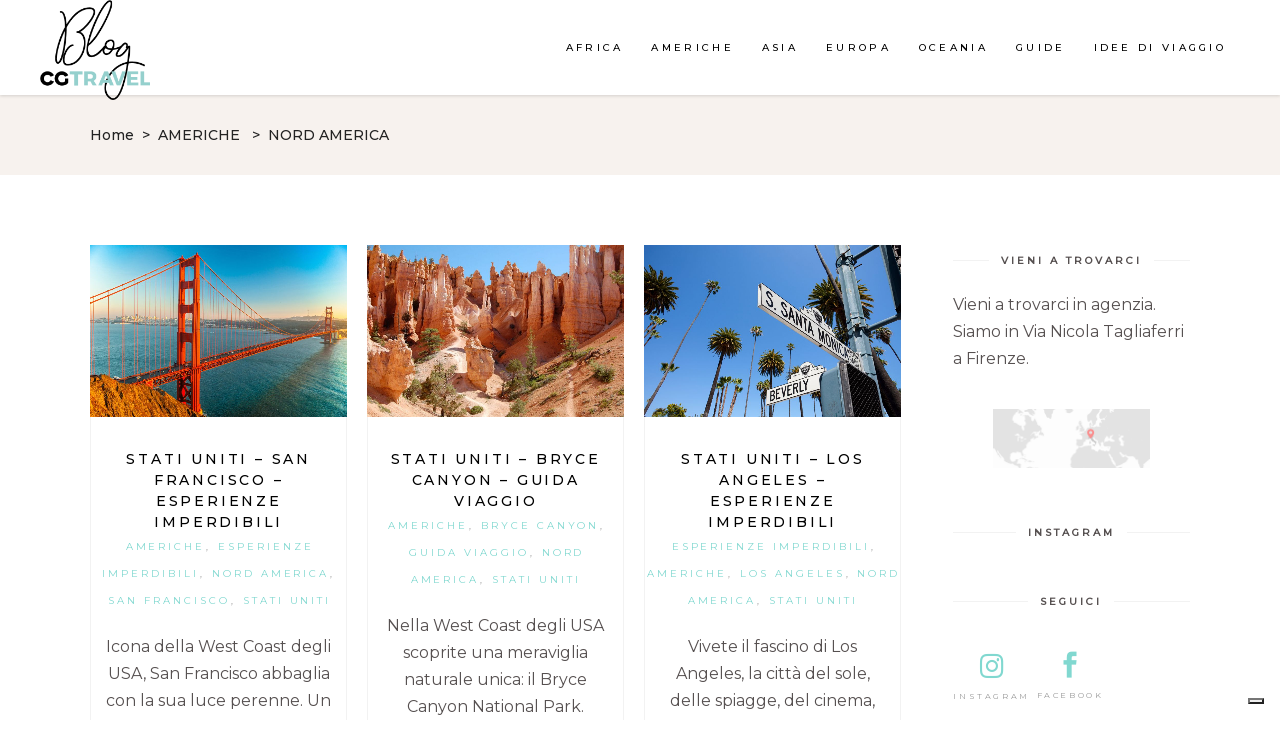

--- FILE ---
content_type: text/html; charset=UTF-8
request_url: https://www.blog.cgtravel.it/category/americhe/nord-america/
body_size: 25108
content:
<!DOCTYPE html>
<html lang="it-IT" prefix="og: https://ogp.me/ns#">
<head>
				
			<meta property="og:url" content="https://www.blog.cgtravel.it/category/americhe/nord-america"/>
			<meta property="og:type" content="article"/>
			<meta property="og:title" content="Il Blog CGTravel"/>
			<meta property="og:description" content=""/>
			<meta property="og:image" content="https://www.blog.cgtravel.it/wp-content/themes/backpacktraveler/assets/img/open_graph.jpg"/>
		
		
		<meta charset="UTF-8"/>
		<link rel="profile" href="http://gmpg.org/xfn/11"/>
		
				<meta name="viewport" content="width=device-width,initial-scale=1,user-scalable=yes">
					<script type="text/javascript" class="_iub_cs_skip">
				var _iub = _iub || {};
				_iub.csConfiguration = _iub.csConfiguration || {};
				_iub.csConfiguration.siteId = "3375163";
				_iub.csConfiguration.cookiePolicyId = "30797658";
			</script>
			<script class="_iub_cs_skip" src="https://cs.iubenda.com/autoblocking/3375163.js"></script>
			
<!-- Ottimizzazione per i motori di ricerca di Rank Math - https://rankmath.com/ -->
<title>NORD AMERICA - Il Blog CGTravel</title>
<meta name="robots" content="index, follow, max-snippet:-1, max-video-preview:-1, max-image-preview:large"/>
<link rel="canonical" href="https://www.blog.cgtravel.it/category/americhe/nord-america/" />
<meta property="og:locale" content="it_IT" />
<meta property="og:type" content="article" />
<meta property="og:title" content="NORD AMERICA - Il Blog CGTravel" />
<meta property="og:url" content="https://www.blog.cgtravel.it/category/americhe/nord-america/" />
<meta property="og:site_name" content="Il Blog CGTravel" />
<meta name="twitter:card" content="summary_large_image" />
<meta name="twitter:title" content="NORD AMERICA - Il Blog CGTravel" />
<meta name="twitter:label1" content="Articoli" />
<meta name="twitter:data1" content="3" />
<script type="application/ld+json" class="rank-math-schema">{"@context":"https://schema.org","@graph":[{"@type":"Person","@id":"https://www.blog.cgtravel.it/#person","name":"Il Blog CGTravel","image":{"@type":"ImageObject","@id":"https://www.blog.cgtravel.it/#logo","url":"http://www.blog.cgtravel.it/wp-content/uploads/2023/11/Senza-titolo-8.png","contentUrl":"http://www.blog.cgtravel.it/wp-content/uploads/2023/11/Senza-titolo-8.png","caption":"Il Blog CGTravel","inLanguage":"it-IT","width":"402","height":"364"}},{"@type":"WebSite","@id":"https://www.blog.cgtravel.it/#website","url":"https://www.blog.cgtravel.it","name":"Il Blog CGTravel","publisher":{"@id":"https://www.blog.cgtravel.it/#person"},"inLanguage":"it-IT"},{"@type":"CollectionPage","@id":"https://www.blog.cgtravel.it/category/americhe/nord-america/#webpage","url":"https://www.blog.cgtravel.it/category/americhe/nord-america/","name":"NORD AMERICA - Il Blog CGTravel","isPartOf":{"@id":"https://www.blog.cgtravel.it/#website"},"inLanguage":"it-IT"}]}</script>
<!-- /Rank Math WordPress SEO plugin -->

<link rel='dns-prefetch' href='//cdn.iubenda.com' />
<link rel='dns-prefetch' href='//widget.getyourguide.com' />
<link rel='dns-prefetch' href='//fonts.googleapis.com' />
<link rel="alternate" type="application/rss+xml" title="Il Blog CGTravel &raquo; Feed" href="https://www.blog.cgtravel.it/feed/" />
<link rel="alternate" type="application/rss+xml" title="Il Blog CGTravel &raquo; Feed dei commenti" href="https://www.blog.cgtravel.it/comments/feed/" />
<link rel="alternate" type="application/rss+xml" title="Il Blog CGTravel &raquo; NORD AMERICA Feed della categoria" href="https://www.blog.cgtravel.it/category/americhe/nord-america/feed/" />
<style id='wp-img-auto-sizes-contain-inline-css' type='text/css'>
img:is([sizes=auto i],[sizes^="auto," i]){contain-intrinsic-size:3000px 1500px}
/*# sourceURL=wp-img-auto-sizes-contain-inline-css */
</style>
<style id='wp-emoji-styles-inline-css' type='text/css'>

	img.wp-smiley, img.emoji {
		display: inline !important;
		border: none !important;
		box-shadow: none !important;
		height: 1em !important;
		width: 1em !important;
		margin: 0 0.07em !important;
		vertical-align: -0.1em !important;
		background: none !important;
		padding: 0 !important;
	}
/*# sourceURL=wp-emoji-styles-inline-css */
</style>
<style id='classic-theme-styles-inline-css' type='text/css'>
/*! This file is auto-generated */
.wp-block-button__link{color:#fff;background-color:#32373c;border-radius:9999px;box-shadow:none;text-decoration:none;padding:calc(.667em + 2px) calc(1.333em + 2px);font-size:1.125em}.wp-block-file__button{background:#32373c;color:#fff;text-decoration:none}
/*# sourceURL=/wp-includes/css/classic-themes.min.css */
</style>
<link rel='stylesheet' id='contact-form-7-css' href='https://www.blog.cgtravel.it/wp-content/plugins/contact-form-7/includes/css/styles.css?ver=6.0.6' type='text/css' media='all' />
<link rel='stylesheet' id='qi-addons-for-elementor-grid-style-css' href='https://www.blog.cgtravel.it/wp-content/plugins/qi-addons-for-elementor/assets/css/grid.min.css?ver=1.8.3' type='text/css' media='all' />
<link rel='stylesheet' id='qi-addons-for-elementor-helper-parts-style-css' href='https://www.blog.cgtravel.it/wp-content/plugins/qi-addons-for-elementor/assets/css/helper-parts.min.css?ver=1.8.3' type='text/css' media='all' />
<link rel='stylesheet' id='qi-addons-for-elementor-style-css' href='https://www.blog.cgtravel.it/wp-content/plugins/qi-addons-for-elementor/assets/css/main.min.css?ver=1.8.3' type='text/css' media='all' />
<link rel='stylesheet' id='backpacktraveler-mikado-default-style-css' href='https://www.blog.cgtravel.it/wp-content/themes/backpacktraveler/style.css?ver=6.9' type='text/css' media='all' />
<link rel='stylesheet' id='backpacktraveler-mikado-modules-css' href='https://www.blog.cgtravel.it/wp-content/themes/backpacktraveler/assets/css/modules.min.css?ver=6.9' type='text/css' media='all' />
<link rel='stylesheet' id='backpacktraveler-mikado-dripicons-css' href='https://www.blog.cgtravel.it/wp-content/themes/backpacktraveler/framework/lib/icons-pack/dripicons/dripicons.css?ver=6.9' type='text/css' media='all' />
<link rel='stylesheet' id='backpacktraveler-mikado-font_elegant-css' href='https://www.blog.cgtravel.it/wp-content/themes/backpacktraveler/framework/lib/icons-pack/elegant-icons/style.min.css?ver=6.9' type='text/css' media='all' />
<link rel='stylesheet' id='backpacktraveler-mikado-font_awesome-css' href='https://www.blog.cgtravel.it/wp-content/themes/backpacktraveler/framework/lib/icons-pack/font-awesome/css/fontawesome-all.min.css?ver=6.9' type='text/css' media='all' />
<link rel='stylesheet' id='backpacktraveler-mikado-ion_icons-css' href='https://www.blog.cgtravel.it/wp-content/themes/backpacktraveler/framework/lib/icons-pack/ion-icons/css/ionicons.min.css?ver=6.9' type='text/css' media='all' />
<link rel='stylesheet' id='backpacktraveler-mikado-linea_icons-css' href='https://www.blog.cgtravel.it/wp-content/themes/backpacktraveler/framework/lib/icons-pack/linea-icons/style.css?ver=6.9' type='text/css' media='all' />
<link rel='stylesheet' id='backpacktraveler-mikado-linear_icons-css' href='https://www.blog.cgtravel.it/wp-content/themes/backpacktraveler/framework/lib/icons-pack/linear-icons/style.css?ver=6.9' type='text/css' media='all' />
<link rel='stylesheet' id='backpacktraveler-mikado-simple_line_icons-css' href='https://www.blog.cgtravel.it/wp-content/themes/backpacktraveler/framework/lib/icons-pack/simple-line-icons/simple-line-icons.css?ver=6.9' type='text/css' media='all' />
<link rel='stylesheet' id='mediaelement-css' href='https://www.blog.cgtravel.it/wp-includes/js/mediaelement/mediaelementplayer-legacy.min.css?ver=4.2.17' type='text/css' media='all' />
<link rel='stylesheet' id='wp-mediaelement-css' href='https://www.blog.cgtravel.it/wp-includes/js/mediaelement/wp-mediaelement.min.css?ver=6.9' type='text/css' media='all' />
<link rel='stylesheet' id='backpacktraveler-mikado-style-dynamic-css' href='https://www.blog.cgtravel.it/wp-content/themes/backpacktraveler/assets/css/style_dynamic.css?ver=1709978088' type='text/css' media='all' />
<link rel='stylesheet' id='backpacktraveler-mikado-modules-responsive-css' href='https://www.blog.cgtravel.it/wp-content/themes/backpacktraveler/assets/css/modules-responsive.min.css?ver=6.9' type='text/css' media='all' />
<link rel='stylesheet' id='backpacktraveler-mikado-style-dynamic-responsive-css' href='https://www.blog.cgtravel.it/wp-content/themes/backpacktraveler/assets/css/style_dynamic_responsive.css?ver=1709978088' type='text/css' media='all' />
<link rel='stylesheet' id='backpacktraveler-mikado-google-fonts-css' href='https://fonts.googleapis.com/css?family=Montserrat%3A300%2C300i%2C400%2C400i%2C500%2C500i%2Ckdf-post-info-category700%7CLora%3A300%2C300i%2C400%2C400i%2C500%2C500i%2Ckdf-post-info-category700%7CEpicRide%3A300%2C300i%2C400%2C400i%2C500%2C500i%2Ckdf-post-info-category700%7CMerriweather%3A300%2C300i%2C400%2C400i%2C500%2C500i%2Ckdf-post-info-category700&#038;subset=latin-ext&#038;ver=1.0.0' type='text/css' media='all' />
<link rel='stylesheet' id='backpacktraveler-core-dashboard-style-css' href='https://www.blog.cgtravel.it/wp-content/plugins/backpacktraveler-core/core-dashboard/assets/css/core-dashboard.min.css?ver=6.9' type='text/css' media='all' />
<style id='akismet-widget-style-inline-css' type='text/css'>

			.a-stats {
				--akismet-color-mid-green: #357b49;
				--akismet-color-white: #fff;
				--akismet-color-light-grey: #f6f7f7;

				max-width: 350px;
				width: auto;
			}

			.a-stats * {
				all: unset;
				box-sizing: border-box;
			}

			.a-stats strong {
				font-weight: 600;
			}

			.a-stats a.a-stats__link,
			.a-stats a.a-stats__link:visited,
			.a-stats a.a-stats__link:active {
				background: var(--akismet-color-mid-green);
				border: none;
				box-shadow: none;
				border-radius: 8px;
				color: var(--akismet-color-white);
				cursor: pointer;
				display: block;
				font-family: -apple-system, BlinkMacSystemFont, 'Segoe UI', 'Roboto', 'Oxygen-Sans', 'Ubuntu', 'Cantarell', 'Helvetica Neue', sans-serif;
				font-weight: 500;
				padding: 12px;
				text-align: center;
				text-decoration: none;
				transition: all 0.2s ease;
			}

			/* Extra specificity to deal with TwentyTwentyOne focus style */
			.widget .a-stats a.a-stats__link:focus {
				background: var(--akismet-color-mid-green);
				color: var(--akismet-color-white);
				text-decoration: none;
			}

			.a-stats a.a-stats__link:hover {
				filter: brightness(110%);
				box-shadow: 0 4px 12px rgba(0, 0, 0, 0.06), 0 0 2px rgba(0, 0, 0, 0.16);
			}

			.a-stats .count {
				color: var(--akismet-color-white);
				display: block;
				font-size: 1.5em;
				line-height: 1.4;
				padding: 0 13px;
				white-space: nowrap;
			}
		
/*# sourceURL=akismet-widget-style-inline-css */
</style>
<link rel='stylesheet' id='js_composer_front-css' href='https://www.blog.cgtravel.it/wp-content/plugins/js_composer/assets/css/js_composer.min.css?ver=6.10.0' type='text/css' media='all' />
<link rel='stylesheet' id='swiper-css' href='https://www.blog.cgtravel.it/wp-content/plugins/qi-addons-for-elementor/assets/plugins/swiper/8.4.5/swiper.min.css?ver=6.9' type='text/css' media='all' />

<script  type="text/javascript" class=" _iub_cs_skip" type="text/javascript" id="iubenda-head-inline-scripts-0">
/* <![CDATA[ */

var _iub = _iub || [];
_iub.csConfiguration = {"askConsentAtCookiePolicyUpdate":true,"floatingPreferencesButtonDisplay":"bottom-right","perPurposeConsent":true,"siteId":3375163,"whitelabel":false,"cookiePolicyId":30797658,"lang":"it", "banner":{ "acceptButtonDisplay":true,"closeButtonRejects":true,"customizeButtonDisplay":true,"explicitWithdrawal":true,"listPurposes":true,"position":"float-top-center","showTitle":false }};

//# sourceURL=iubenda-head-inline-scripts-0
/* ]]> */
</script>
<script  type="text/javascript" charset="UTF-8" async="" class=" _iub_cs_skip" type="text/javascript" src="//cdn.iubenda.com/cs/iubenda_cs.js?ver=3.12.2" id="iubenda-head-scripts-1-js"></script>
<script type="text/javascript" src="https://www.blog.cgtravel.it/wp-includes/js/jquery/jquery.min.js?ver=3.7.1" id="jquery-core-js"></script>
<script type="text/javascript" src="https://www.blog.cgtravel.it/wp-includes/js/jquery/jquery-migrate.min.js?ver=3.4.1" id="jquery-migrate-js"></script>
<script async defer src="https://widget.getyourguide.com/dist/pa.umd.production.min.js" data-gyg-partner-id=""></script><link rel="https://api.w.org/" href="https://www.blog.cgtravel.it/wp-json/" /><link rel="alternate" title="JSON" type="application/json" href="https://www.blog.cgtravel.it/wp-json/wp/v2/categories/87" /><link rel="EditURI" type="application/rsd+xml" title="RSD" href="https://www.blog.cgtravel.it/xmlrpc.php?rsd" />
<meta name="generator" content="WordPress 6.9" />
<meta name="generator" content="Elementor 3.29.1; features: e_font_icon_svg, additional_custom_breakpoints, e_local_google_fonts; settings: css_print_method-external, google_font-enabled, font_display-swap">
			<style>
				.e-con.e-parent:nth-of-type(n+4):not(.e-lazyloaded):not(.e-no-lazyload),
				.e-con.e-parent:nth-of-type(n+4):not(.e-lazyloaded):not(.e-no-lazyload) * {
					background-image: none !important;
				}
				@media screen and (max-height: 1024px) {
					.e-con.e-parent:nth-of-type(n+3):not(.e-lazyloaded):not(.e-no-lazyload),
					.e-con.e-parent:nth-of-type(n+3):not(.e-lazyloaded):not(.e-no-lazyload) * {
						background-image: none !important;
					}
				}
				@media screen and (max-height: 640px) {
					.e-con.e-parent:nth-of-type(n+2):not(.e-lazyloaded):not(.e-no-lazyload),
					.e-con.e-parent:nth-of-type(n+2):not(.e-lazyloaded):not(.e-no-lazyload) * {
						background-image: none !important;
					}
				}
			</style>
			<meta name="generator" content="Powered by WPBakery Page Builder - drag and drop page builder for WordPress."/>
<meta name="generator" content="Powered by Slider Revolution 6.6.11 - responsive, Mobile-Friendly Slider Plugin for WordPress with comfortable drag and drop interface." />
<link rel="icon" href="https://www.blog.cgtravel.it/wp-content/uploads/2023/11/cropped-Untitled-design-3-32x32.png" sizes="32x32" />
<link rel="icon" href="https://www.blog.cgtravel.it/wp-content/uploads/2023/11/cropped-Untitled-design-3-192x192.png" sizes="192x192" />
<link rel="apple-touch-icon" href="https://www.blog.cgtravel.it/wp-content/uploads/2023/11/cropped-Untitled-design-3-180x180.png" />
<meta name="msapplication-TileImage" content="https://www.blog.cgtravel.it/wp-content/uploads/2023/11/cropped-Untitled-design-3-270x270.png" />
<script>function setREVStartSize(e){
			//window.requestAnimationFrame(function() {
				window.RSIW = window.RSIW===undefined ? window.innerWidth : window.RSIW;
				window.RSIH = window.RSIH===undefined ? window.innerHeight : window.RSIH;
				try {
					var pw = document.getElementById(e.c).parentNode.offsetWidth,
						newh;
					pw = pw===0 || isNaN(pw) || (e.l=="fullwidth" || e.layout=="fullwidth") ? window.RSIW : pw;
					e.tabw = e.tabw===undefined ? 0 : parseInt(e.tabw);
					e.thumbw = e.thumbw===undefined ? 0 : parseInt(e.thumbw);
					e.tabh = e.tabh===undefined ? 0 : parseInt(e.tabh);
					e.thumbh = e.thumbh===undefined ? 0 : parseInt(e.thumbh);
					e.tabhide = e.tabhide===undefined ? 0 : parseInt(e.tabhide);
					e.thumbhide = e.thumbhide===undefined ? 0 : parseInt(e.thumbhide);
					e.mh = e.mh===undefined || e.mh=="" || e.mh==="auto" ? 0 : parseInt(e.mh,0);
					if(e.layout==="fullscreen" || e.l==="fullscreen")
						newh = Math.max(e.mh,window.RSIH);
					else{
						e.gw = Array.isArray(e.gw) ? e.gw : [e.gw];
						for (var i in e.rl) if (e.gw[i]===undefined || e.gw[i]===0) e.gw[i] = e.gw[i-1];
						e.gh = e.el===undefined || e.el==="" || (Array.isArray(e.el) && e.el.length==0)? e.gh : e.el;
						e.gh = Array.isArray(e.gh) ? e.gh : [e.gh];
						for (var i in e.rl) if (e.gh[i]===undefined || e.gh[i]===0) e.gh[i] = e.gh[i-1];
											
						var nl = new Array(e.rl.length),
							ix = 0,
							sl;
						e.tabw = e.tabhide>=pw ? 0 : e.tabw;
						e.thumbw = e.thumbhide>=pw ? 0 : e.thumbw;
						e.tabh = e.tabhide>=pw ? 0 : e.tabh;
						e.thumbh = e.thumbhide>=pw ? 0 : e.thumbh;
						for (var i in e.rl) nl[i] = e.rl[i]<window.RSIW ? 0 : e.rl[i];
						sl = nl[0];
						for (var i in nl) if (sl>nl[i] && nl[i]>0) { sl = nl[i]; ix=i;}
						var m = pw>(e.gw[ix]+e.tabw+e.thumbw) ? 1 : (pw-(e.tabw+e.thumbw)) / (e.gw[ix]);
						newh =  (e.gh[ix] * m) + (e.tabh + e.thumbh);
					}
					var el = document.getElementById(e.c);
					if (el!==null && el) el.style.height = newh+"px";
					el = document.getElementById(e.c+"_wrapper");
					if (el!==null && el) {
						el.style.height = newh+"px";
						el.style.display = "block";
					}
				} catch(e){
					console.log("Failure at Presize of Slider:" + e)
				}
			//});
		  };</script>
<noscript><style> .wpb_animate_when_almost_visible { opacity: 1; }</style></noscript><style id='wp-block-gallery-inline-css' type='text/css'>
.blocks-gallery-grid:not(.has-nested-images),.wp-block-gallery:not(.has-nested-images){display:flex;flex-wrap:wrap;list-style-type:none;margin:0;padding:0}.blocks-gallery-grid:not(.has-nested-images) .blocks-gallery-image,.blocks-gallery-grid:not(.has-nested-images) .blocks-gallery-item,.wp-block-gallery:not(.has-nested-images) .blocks-gallery-image,.wp-block-gallery:not(.has-nested-images) .blocks-gallery-item{display:flex;flex-direction:column;flex-grow:1;justify-content:center;margin:0 1em 1em 0;position:relative;width:calc(50% - 1em)}.blocks-gallery-grid:not(.has-nested-images) .blocks-gallery-image:nth-of-type(2n),.blocks-gallery-grid:not(.has-nested-images) .blocks-gallery-item:nth-of-type(2n),.wp-block-gallery:not(.has-nested-images) .blocks-gallery-image:nth-of-type(2n),.wp-block-gallery:not(.has-nested-images) .blocks-gallery-item:nth-of-type(2n){margin-right:0}.blocks-gallery-grid:not(.has-nested-images) .blocks-gallery-image figure,.blocks-gallery-grid:not(.has-nested-images) .blocks-gallery-item figure,.wp-block-gallery:not(.has-nested-images) .blocks-gallery-image figure,.wp-block-gallery:not(.has-nested-images) .blocks-gallery-item figure{align-items:flex-end;display:flex;height:100%;justify-content:flex-start;margin:0}.blocks-gallery-grid:not(.has-nested-images) .blocks-gallery-image img,.blocks-gallery-grid:not(.has-nested-images) .blocks-gallery-item img,.wp-block-gallery:not(.has-nested-images) .blocks-gallery-image img,.wp-block-gallery:not(.has-nested-images) .blocks-gallery-item img{display:block;height:auto;max-width:100%;width:auto}.blocks-gallery-grid:not(.has-nested-images) .blocks-gallery-image figcaption,.blocks-gallery-grid:not(.has-nested-images) .blocks-gallery-item figcaption,.wp-block-gallery:not(.has-nested-images) .blocks-gallery-image figcaption,.wp-block-gallery:not(.has-nested-images) .blocks-gallery-item figcaption{background:linear-gradient(0deg,#000000b3,#0000004d 70%,#0000);bottom:0;box-sizing:border-box;color:#fff;font-size:.8em;margin:0;max-height:100%;overflow:auto;padding:3em .77em .7em;position:absolute;text-align:center;width:100%;z-index:2}.blocks-gallery-grid:not(.has-nested-images) .blocks-gallery-image figcaption img,.blocks-gallery-grid:not(.has-nested-images) .blocks-gallery-item figcaption img,.wp-block-gallery:not(.has-nested-images) .blocks-gallery-image figcaption img,.wp-block-gallery:not(.has-nested-images) .blocks-gallery-item figcaption img{display:inline}.blocks-gallery-grid:not(.has-nested-images) figcaption,.wp-block-gallery:not(.has-nested-images) figcaption{flex-grow:1}.blocks-gallery-grid:not(.has-nested-images).is-cropped .blocks-gallery-image a,.blocks-gallery-grid:not(.has-nested-images).is-cropped .blocks-gallery-image img,.blocks-gallery-grid:not(.has-nested-images).is-cropped .blocks-gallery-item a,.blocks-gallery-grid:not(.has-nested-images).is-cropped .blocks-gallery-item img,.wp-block-gallery:not(.has-nested-images).is-cropped .blocks-gallery-image a,.wp-block-gallery:not(.has-nested-images).is-cropped .blocks-gallery-image img,.wp-block-gallery:not(.has-nested-images).is-cropped .blocks-gallery-item a,.wp-block-gallery:not(.has-nested-images).is-cropped .blocks-gallery-item img{flex:1;height:100%;object-fit:cover;width:100%}.blocks-gallery-grid:not(.has-nested-images).columns-1 .blocks-gallery-image,.blocks-gallery-grid:not(.has-nested-images).columns-1 .blocks-gallery-item,.wp-block-gallery:not(.has-nested-images).columns-1 .blocks-gallery-image,.wp-block-gallery:not(.has-nested-images).columns-1 .blocks-gallery-item{margin-right:0;width:100%}@media (min-width:600px){.blocks-gallery-grid:not(.has-nested-images).columns-3 .blocks-gallery-image,.blocks-gallery-grid:not(.has-nested-images).columns-3 .blocks-gallery-item,.wp-block-gallery:not(.has-nested-images).columns-3 .blocks-gallery-image,.wp-block-gallery:not(.has-nested-images).columns-3 .blocks-gallery-item{margin-right:1em;width:calc(33.33333% - .66667em)}.blocks-gallery-grid:not(.has-nested-images).columns-4 .blocks-gallery-image,.blocks-gallery-grid:not(.has-nested-images).columns-4 .blocks-gallery-item,.wp-block-gallery:not(.has-nested-images).columns-4 .blocks-gallery-image,.wp-block-gallery:not(.has-nested-images).columns-4 .blocks-gallery-item{margin-right:1em;width:calc(25% - .75em)}.blocks-gallery-grid:not(.has-nested-images).columns-5 .blocks-gallery-image,.blocks-gallery-grid:not(.has-nested-images).columns-5 .blocks-gallery-item,.wp-block-gallery:not(.has-nested-images).columns-5 .blocks-gallery-image,.wp-block-gallery:not(.has-nested-images).columns-5 .blocks-gallery-item{margin-right:1em;width:calc(20% - .8em)}.blocks-gallery-grid:not(.has-nested-images).columns-6 .blocks-gallery-image,.blocks-gallery-grid:not(.has-nested-images).columns-6 .blocks-gallery-item,.wp-block-gallery:not(.has-nested-images).columns-6 .blocks-gallery-image,.wp-block-gallery:not(.has-nested-images).columns-6 .blocks-gallery-item{margin-right:1em;width:calc(16.66667% - .83333em)}.blocks-gallery-grid:not(.has-nested-images).columns-7 .blocks-gallery-image,.blocks-gallery-grid:not(.has-nested-images).columns-7 .blocks-gallery-item,.wp-block-gallery:not(.has-nested-images).columns-7 .blocks-gallery-image,.wp-block-gallery:not(.has-nested-images).columns-7 .blocks-gallery-item{margin-right:1em;width:calc(14.28571% - .85714em)}.blocks-gallery-grid:not(.has-nested-images).columns-8 .blocks-gallery-image,.blocks-gallery-grid:not(.has-nested-images).columns-8 .blocks-gallery-item,.wp-block-gallery:not(.has-nested-images).columns-8 .blocks-gallery-image,.wp-block-gallery:not(.has-nested-images).columns-8 .blocks-gallery-item{margin-right:1em;width:calc(12.5% - .875em)}.blocks-gallery-grid:not(.has-nested-images).columns-1 .blocks-gallery-image:nth-of-type(1n),.blocks-gallery-grid:not(.has-nested-images).columns-1 .blocks-gallery-item:nth-of-type(1n),.blocks-gallery-grid:not(.has-nested-images).columns-2 .blocks-gallery-image:nth-of-type(2n),.blocks-gallery-grid:not(.has-nested-images).columns-2 .blocks-gallery-item:nth-of-type(2n),.blocks-gallery-grid:not(.has-nested-images).columns-3 .blocks-gallery-image:nth-of-type(3n),.blocks-gallery-grid:not(.has-nested-images).columns-3 .blocks-gallery-item:nth-of-type(3n),.blocks-gallery-grid:not(.has-nested-images).columns-4 .blocks-gallery-image:nth-of-type(4n),.blocks-gallery-grid:not(.has-nested-images).columns-4 .blocks-gallery-item:nth-of-type(4n),.blocks-gallery-grid:not(.has-nested-images).columns-5 .blocks-gallery-image:nth-of-type(5n),.blocks-gallery-grid:not(.has-nested-images).columns-5 .blocks-gallery-item:nth-of-type(5n),.blocks-gallery-grid:not(.has-nested-images).columns-6 .blocks-gallery-image:nth-of-type(6n),.blocks-gallery-grid:not(.has-nested-images).columns-6 .blocks-gallery-item:nth-of-type(6n),.blocks-gallery-grid:not(.has-nested-images).columns-7 .blocks-gallery-image:nth-of-type(7n),.blocks-gallery-grid:not(.has-nested-images).columns-7 .blocks-gallery-item:nth-of-type(7n),.blocks-gallery-grid:not(.has-nested-images).columns-8 .blocks-gallery-image:nth-of-type(8n),.blocks-gallery-grid:not(.has-nested-images).columns-8 .blocks-gallery-item:nth-of-type(8n),.wp-block-gallery:not(.has-nested-images).columns-1 .blocks-gallery-image:nth-of-type(1n),.wp-block-gallery:not(.has-nested-images).columns-1 .blocks-gallery-item:nth-of-type(1n),.wp-block-gallery:not(.has-nested-images).columns-2 .blocks-gallery-image:nth-of-type(2n),.wp-block-gallery:not(.has-nested-images).columns-2 .blocks-gallery-item:nth-of-type(2n),.wp-block-gallery:not(.has-nested-images).columns-3 .blocks-gallery-image:nth-of-type(3n),.wp-block-gallery:not(.has-nested-images).columns-3 .blocks-gallery-item:nth-of-type(3n),.wp-block-gallery:not(.has-nested-images).columns-4 .blocks-gallery-image:nth-of-type(4n),.wp-block-gallery:not(.has-nested-images).columns-4 .blocks-gallery-item:nth-of-type(4n),.wp-block-gallery:not(.has-nested-images).columns-5 .blocks-gallery-image:nth-of-type(5n),.wp-block-gallery:not(.has-nested-images).columns-5 .blocks-gallery-item:nth-of-type(5n),.wp-block-gallery:not(.has-nested-images).columns-6 .blocks-gallery-image:nth-of-type(6n),.wp-block-gallery:not(.has-nested-images).columns-6 .blocks-gallery-item:nth-of-type(6n),.wp-block-gallery:not(.has-nested-images).columns-7 .blocks-gallery-image:nth-of-type(7n),.wp-block-gallery:not(.has-nested-images).columns-7 .blocks-gallery-item:nth-of-type(7n),.wp-block-gallery:not(.has-nested-images).columns-8 .blocks-gallery-image:nth-of-type(8n),.wp-block-gallery:not(.has-nested-images).columns-8 .blocks-gallery-item:nth-of-type(8n){margin-right:0}}.blocks-gallery-grid:not(.has-nested-images) .blocks-gallery-image:last-child,.blocks-gallery-grid:not(.has-nested-images) .blocks-gallery-item:last-child,.wp-block-gallery:not(.has-nested-images) .blocks-gallery-image:last-child,.wp-block-gallery:not(.has-nested-images) .blocks-gallery-item:last-child{margin-right:0}.blocks-gallery-grid:not(.has-nested-images).alignleft,.blocks-gallery-grid:not(.has-nested-images).alignright,.wp-block-gallery:not(.has-nested-images).alignleft,.wp-block-gallery:not(.has-nested-images).alignright{max-width:420px;width:100%}.blocks-gallery-grid:not(.has-nested-images).aligncenter .blocks-gallery-item figure,.wp-block-gallery:not(.has-nested-images).aligncenter .blocks-gallery-item figure{justify-content:center}.wp-block-gallery:not(.is-cropped) .blocks-gallery-item{align-self:flex-start}figure.wp-block-gallery.has-nested-images{align-items:normal}.wp-block-gallery.has-nested-images figure.wp-block-image:not(#individual-image){margin:0;width:calc(50% - var(--wp--style--unstable-gallery-gap, 16px)/2)}.wp-block-gallery.has-nested-images figure.wp-block-image{box-sizing:border-box;display:flex;flex-direction:column;flex-grow:1;justify-content:center;max-width:100%;position:relative}.wp-block-gallery.has-nested-images figure.wp-block-image>a,.wp-block-gallery.has-nested-images figure.wp-block-image>div{flex-direction:column;flex-grow:1;margin:0}.wp-block-gallery.has-nested-images figure.wp-block-image img{display:block;height:auto;max-width:100%!important;width:auto}.wp-block-gallery.has-nested-images figure.wp-block-image figcaption,.wp-block-gallery.has-nested-images figure.wp-block-image:has(figcaption):before{bottom:0;left:0;max-height:100%;position:absolute;right:0}.wp-block-gallery.has-nested-images figure.wp-block-image:has(figcaption):before{backdrop-filter:blur(3px);content:"";height:100%;-webkit-mask-image:linear-gradient(0deg,#000 20%,#0000);mask-image:linear-gradient(0deg,#000 20%,#0000);max-height:40%;pointer-events:none}.wp-block-gallery.has-nested-images figure.wp-block-image figcaption{box-sizing:border-box;color:#fff;font-size:13px;margin:0;overflow:auto;padding:1em;text-align:center;text-shadow:0 0 1.5px #000}.wp-block-gallery.has-nested-images figure.wp-block-image figcaption::-webkit-scrollbar{height:12px;width:12px}.wp-block-gallery.has-nested-images figure.wp-block-image figcaption::-webkit-scrollbar-track{background-color:initial}.wp-block-gallery.has-nested-images figure.wp-block-image figcaption::-webkit-scrollbar-thumb{background-clip:padding-box;background-color:initial;border:3px solid #0000;border-radius:8px}.wp-block-gallery.has-nested-images figure.wp-block-image figcaption:focus-within::-webkit-scrollbar-thumb,.wp-block-gallery.has-nested-images figure.wp-block-image figcaption:focus::-webkit-scrollbar-thumb,.wp-block-gallery.has-nested-images figure.wp-block-image figcaption:hover::-webkit-scrollbar-thumb{background-color:#fffc}.wp-block-gallery.has-nested-images figure.wp-block-image figcaption{scrollbar-color:#0000 #0000;scrollbar-gutter:stable both-edges;scrollbar-width:thin}.wp-block-gallery.has-nested-images figure.wp-block-image figcaption:focus,.wp-block-gallery.has-nested-images figure.wp-block-image figcaption:focus-within,.wp-block-gallery.has-nested-images figure.wp-block-image figcaption:hover{scrollbar-color:#fffc #0000}.wp-block-gallery.has-nested-images figure.wp-block-image figcaption{will-change:transform}@media (hover:none){.wp-block-gallery.has-nested-images figure.wp-block-image figcaption{scrollbar-color:#fffc #0000}}.wp-block-gallery.has-nested-images figure.wp-block-image figcaption{background:linear-gradient(0deg,#0006,#0000)}.wp-block-gallery.has-nested-images figure.wp-block-image figcaption img{display:inline}.wp-block-gallery.has-nested-images figure.wp-block-image figcaption a{color:inherit}.wp-block-gallery.has-nested-images figure.wp-block-image.has-custom-border img{box-sizing:border-box}.wp-block-gallery.has-nested-images figure.wp-block-image.has-custom-border>a,.wp-block-gallery.has-nested-images figure.wp-block-image.has-custom-border>div,.wp-block-gallery.has-nested-images figure.wp-block-image.is-style-rounded>a,.wp-block-gallery.has-nested-images figure.wp-block-image.is-style-rounded>div{flex:1 1 auto}.wp-block-gallery.has-nested-images figure.wp-block-image.has-custom-border figcaption,.wp-block-gallery.has-nested-images figure.wp-block-image.is-style-rounded figcaption{background:none;color:inherit;flex:initial;margin:0;padding:10px 10px 9px;position:relative;text-shadow:none}.wp-block-gallery.has-nested-images figure.wp-block-image.has-custom-border:before,.wp-block-gallery.has-nested-images figure.wp-block-image.is-style-rounded:before{content:none}.wp-block-gallery.has-nested-images figcaption{flex-basis:100%;flex-grow:1;text-align:center}.wp-block-gallery.has-nested-images:not(.is-cropped) figure.wp-block-image:not(#individual-image){margin-bottom:auto;margin-top:0}.wp-block-gallery.has-nested-images.is-cropped figure.wp-block-image:not(#individual-image){align-self:inherit}.wp-block-gallery.has-nested-images.is-cropped figure.wp-block-image:not(#individual-image)>a,.wp-block-gallery.has-nested-images.is-cropped figure.wp-block-image:not(#individual-image)>div:not(.components-drop-zone){display:flex}.wp-block-gallery.has-nested-images.is-cropped figure.wp-block-image:not(#individual-image) a,.wp-block-gallery.has-nested-images.is-cropped figure.wp-block-image:not(#individual-image) img{flex:1 0 0%;height:100%;object-fit:cover;width:100%}.wp-block-gallery.has-nested-images.columns-1 figure.wp-block-image:not(#individual-image){width:100%}@media (min-width:600px){.wp-block-gallery.has-nested-images.columns-3 figure.wp-block-image:not(#individual-image){width:calc(33.33333% - var(--wp--style--unstable-gallery-gap, 16px)*.66667)}.wp-block-gallery.has-nested-images.columns-4 figure.wp-block-image:not(#individual-image){width:calc(25% - var(--wp--style--unstable-gallery-gap, 16px)*.75)}.wp-block-gallery.has-nested-images.columns-5 figure.wp-block-image:not(#individual-image){width:calc(20% - var(--wp--style--unstable-gallery-gap, 16px)*.8)}.wp-block-gallery.has-nested-images.columns-6 figure.wp-block-image:not(#individual-image){width:calc(16.66667% - var(--wp--style--unstable-gallery-gap, 16px)*.83333)}.wp-block-gallery.has-nested-images.columns-7 figure.wp-block-image:not(#individual-image){width:calc(14.28571% - var(--wp--style--unstable-gallery-gap, 16px)*.85714)}.wp-block-gallery.has-nested-images.columns-8 figure.wp-block-image:not(#individual-image){width:calc(12.5% - var(--wp--style--unstable-gallery-gap, 16px)*.875)}.wp-block-gallery.has-nested-images.columns-default figure.wp-block-image:not(#individual-image){width:calc(33.33% - var(--wp--style--unstable-gallery-gap, 16px)*.66667)}.wp-block-gallery.has-nested-images.columns-default figure.wp-block-image:not(#individual-image):first-child:nth-last-child(2),.wp-block-gallery.has-nested-images.columns-default figure.wp-block-image:not(#individual-image):first-child:nth-last-child(2)~figure.wp-block-image:not(#individual-image){width:calc(50% - var(--wp--style--unstable-gallery-gap, 16px)*.5)}.wp-block-gallery.has-nested-images.columns-default figure.wp-block-image:not(#individual-image):first-child:last-child{width:100%}}.wp-block-gallery.has-nested-images.alignleft,.wp-block-gallery.has-nested-images.alignright{max-width:420px;width:100%}.wp-block-gallery.has-nested-images.aligncenter{justify-content:center}
/*# sourceURL=https://www.blog.cgtravel.it/wp-includes/blocks/gallery/style.min.css */
</style>
<style id='wp-block-image-inline-css' type='text/css'>
.wp-block-image>a,.wp-block-image>figure>a{display:inline-block}.wp-block-image img{box-sizing:border-box;height:auto;max-width:100%;vertical-align:bottom}@media not (prefers-reduced-motion){.wp-block-image img.hide{visibility:hidden}.wp-block-image img.show{animation:show-content-image .4s}}.wp-block-image[style*=border-radius] img,.wp-block-image[style*=border-radius]>a{border-radius:inherit}.wp-block-image.has-custom-border img{box-sizing:border-box}.wp-block-image.aligncenter{text-align:center}.wp-block-image.alignfull>a,.wp-block-image.alignwide>a{width:100%}.wp-block-image.alignfull img,.wp-block-image.alignwide img{height:auto;width:100%}.wp-block-image .aligncenter,.wp-block-image .alignleft,.wp-block-image .alignright,.wp-block-image.aligncenter,.wp-block-image.alignleft,.wp-block-image.alignright{display:table}.wp-block-image .aligncenter>figcaption,.wp-block-image .alignleft>figcaption,.wp-block-image .alignright>figcaption,.wp-block-image.aligncenter>figcaption,.wp-block-image.alignleft>figcaption,.wp-block-image.alignright>figcaption{caption-side:bottom;display:table-caption}.wp-block-image .alignleft{float:left;margin:.5em 1em .5em 0}.wp-block-image .alignright{float:right;margin:.5em 0 .5em 1em}.wp-block-image .aligncenter{margin-left:auto;margin-right:auto}.wp-block-image :where(figcaption){margin-bottom:1em;margin-top:.5em}.wp-block-image.is-style-circle-mask img{border-radius:9999px}@supports ((-webkit-mask-image:none) or (mask-image:none)) or (-webkit-mask-image:none){.wp-block-image.is-style-circle-mask img{border-radius:0;-webkit-mask-image:url('data:image/svg+xml;utf8,<svg viewBox="0 0 100 100" xmlns="http://www.w3.org/2000/svg"><circle cx="50" cy="50" r="50"/></svg>');mask-image:url('data:image/svg+xml;utf8,<svg viewBox="0 0 100 100" xmlns="http://www.w3.org/2000/svg"><circle cx="50" cy="50" r="50"/></svg>');mask-mode:alpha;-webkit-mask-position:center;mask-position:center;-webkit-mask-repeat:no-repeat;mask-repeat:no-repeat;-webkit-mask-size:contain;mask-size:contain}}:root :where(.wp-block-image.is-style-rounded img,.wp-block-image .is-style-rounded img){border-radius:9999px}.wp-block-image figure{margin:0}.wp-lightbox-container{display:flex;flex-direction:column;position:relative}.wp-lightbox-container img{cursor:zoom-in}.wp-lightbox-container img:hover+button{opacity:1}.wp-lightbox-container button{align-items:center;backdrop-filter:blur(16px) saturate(180%);background-color:#5a5a5a40;border:none;border-radius:4px;cursor:zoom-in;display:flex;height:20px;justify-content:center;opacity:0;padding:0;position:absolute;right:16px;text-align:center;top:16px;width:20px;z-index:100}@media not (prefers-reduced-motion){.wp-lightbox-container button{transition:opacity .2s ease}}.wp-lightbox-container button:focus-visible{outline:3px auto #5a5a5a40;outline:3px auto -webkit-focus-ring-color;outline-offset:3px}.wp-lightbox-container button:hover{cursor:pointer;opacity:1}.wp-lightbox-container button:focus{opacity:1}.wp-lightbox-container button:focus,.wp-lightbox-container button:hover,.wp-lightbox-container button:not(:hover):not(:active):not(.has-background){background-color:#5a5a5a40;border:none}.wp-lightbox-overlay{box-sizing:border-box;cursor:zoom-out;height:100vh;left:0;overflow:hidden;position:fixed;top:0;visibility:hidden;width:100%;z-index:100000}.wp-lightbox-overlay .close-button{align-items:center;cursor:pointer;display:flex;justify-content:center;min-height:40px;min-width:40px;padding:0;position:absolute;right:calc(env(safe-area-inset-right) + 16px);top:calc(env(safe-area-inset-top) + 16px);z-index:5000000}.wp-lightbox-overlay .close-button:focus,.wp-lightbox-overlay .close-button:hover,.wp-lightbox-overlay .close-button:not(:hover):not(:active):not(.has-background){background:none;border:none}.wp-lightbox-overlay .lightbox-image-container{height:var(--wp--lightbox-container-height);left:50%;overflow:hidden;position:absolute;top:50%;transform:translate(-50%,-50%);transform-origin:top left;width:var(--wp--lightbox-container-width);z-index:9999999999}.wp-lightbox-overlay .wp-block-image{align-items:center;box-sizing:border-box;display:flex;height:100%;justify-content:center;margin:0;position:relative;transform-origin:0 0;width:100%;z-index:3000000}.wp-lightbox-overlay .wp-block-image img{height:var(--wp--lightbox-image-height);min-height:var(--wp--lightbox-image-height);min-width:var(--wp--lightbox-image-width);width:var(--wp--lightbox-image-width)}.wp-lightbox-overlay .wp-block-image figcaption{display:none}.wp-lightbox-overlay button{background:none;border:none}.wp-lightbox-overlay .scrim{background-color:#fff;height:100%;opacity:.9;position:absolute;width:100%;z-index:2000000}.wp-lightbox-overlay.active{visibility:visible}@media not (prefers-reduced-motion){.wp-lightbox-overlay.active{animation:turn-on-visibility .25s both}.wp-lightbox-overlay.active img{animation:turn-on-visibility .35s both}.wp-lightbox-overlay.show-closing-animation:not(.active){animation:turn-off-visibility .35s both}.wp-lightbox-overlay.show-closing-animation:not(.active) img{animation:turn-off-visibility .25s both}.wp-lightbox-overlay.zoom.active{animation:none;opacity:1;visibility:visible}.wp-lightbox-overlay.zoom.active .lightbox-image-container{animation:lightbox-zoom-in .4s}.wp-lightbox-overlay.zoom.active .lightbox-image-container img{animation:none}.wp-lightbox-overlay.zoom.active .scrim{animation:turn-on-visibility .4s forwards}.wp-lightbox-overlay.zoom.show-closing-animation:not(.active){animation:none}.wp-lightbox-overlay.zoom.show-closing-animation:not(.active) .lightbox-image-container{animation:lightbox-zoom-out .4s}.wp-lightbox-overlay.zoom.show-closing-animation:not(.active) .lightbox-image-container img{animation:none}.wp-lightbox-overlay.zoom.show-closing-animation:not(.active) .scrim{animation:turn-off-visibility .4s forwards}}@keyframes show-content-image{0%{visibility:hidden}99%{visibility:hidden}to{visibility:visible}}@keyframes turn-on-visibility{0%{opacity:0}to{opacity:1}}@keyframes turn-off-visibility{0%{opacity:1;visibility:visible}99%{opacity:0;visibility:visible}to{opacity:0;visibility:hidden}}@keyframes lightbox-zoom-in{0%{transform:translate(calc((-100vw + var(--wp--lightbox-scrollbar-width))/2 + var(--wp--lightbox-initial-left-position)),calc(-50vh + var(--wp--lightbox-initial-top-position))) scale(var(--wp--lightbox-scale))}to{transform:translate(-50%,-50%) scale(1)}}@keyframes lightbox-zoom-out{0%{transform:translate(-50%,-50%) scale(1);visibility:visible}99%{visibility:visible}to{transform:translate(calc((-100vw + var(--wp--lightbox-scrollbar-width))/2 + var(--wp--lightbox-initial-left-position)),calc(-50vh + var(--wp--lightbox-initial-top-position))) scale(var(--wp--lightbox-scale));visibility:hidden}}
/*# sourceURL=https://www.blog.cgtravel.it/wp-includes/blocks/image/style.min.css */
</style>
<style id='wp-block-paragraph-inline-css' type='text/css'>
.is-small-text{font-size:.875em}.is-regular-text{font-size:1em}.is-large-text{font-size:2.25em}.is-larger-text{font-size:3em}.has-drop-cap:not(:focus):first-letter{float:left;font-size:8.4em;font-style:normal;font-weight:100;line-height:.68;margin:.05em .1em 0 0;text-transform:uppercase}body.rtl .has-drop-cap:not(:focus):first-letter{float:none;margin-left:.1em}p.has-drop-cap.has-background{overflow:hidden}:root :where(p.has-background){padding:1.25em 2.375em}:where(p.has-text-color:not(.has-link-color)) a{color:inherit}p.has-text-align-left[style*="writing-mode:vertical-lr"],p.has-text-align-right[style*="writing-mode:vertical-rl"]{rotate:180deg}
/*# sourceURL=https://www.blog.cgtravel.it/wp-includes/blocks/paragraph/style.min.css */
</style>
<style id='global-styles-inline-css' type='text/css'>
:root{--wp--preset--aspect-ratio--square: 1;--wp--preset--aspect-ratio--4-3: 4/3;--wp--preset--aspect-ratio--3-4: 3/4;--wp--preset--aspect-ratio--3-2: 3/2;--wp--preset--aspect-ratio--2-3: 2/3;--wp--preset--aspect-ratio--16-9: 16/9;--wp--preset--aspect-ratio--9-16: 9/16;--wp--preset--color--black: #000000;--wp--preset--color--cyan-bluish-gray: #abb8c3;--wp--preset--color--white: #ffffff;--wp--preset--color--pale-pink: #f78da7;--wp--preset--color--vivid-red: #cf2e2e;--wp--preset--color--luminous-vivid-orange: #ff6900;--wp--preset--color--luminous-vivid-amber: #fcb900;--wp--preset--color--light-green-cyan: #7bdcb5;--wp--preset--color--vivid-green-cyan: #00d084;--wp--preset--color--pale-cyan-blue: #8ed1fc;--wp--preset--color--vivid-cyan-blue: #0693e3;--wp--preset--color--vivid-purple: #9b51e0;--wp--preset--gradient--vivid-cyan-blue-to-vivid-purple: linear-gradient(135deg,rgb(6,147,227) 0%,rgb(155,81,224) 100%);--wp--preset--gradient--light-green-cyan-to-vivid-green-cyan: linear-gradient(135deg,rgb(122,220,180) 0%,rgb(0,208,130) 100%);--wp--preset--gradient--luminous-vivid-amber-to-luminous-vivid-orange: linear-gradient(135deg,rgb(252,185,0) 0%,rgb(255,105,0) 100%);--wp--preset--gradient--luminous-vivid-orange-to-vivid-red: linear-gradient(135deg,rgb(255,105,0) 0%,rgb(207,46,46) 100%);--wp--preset--gradient--very-light-gray-to-cyan-bluish-gray: linear-gradient(135deg,rgb(238,238,238) 0%,rgb(169,184,195) 100%);--wp--preset--gradient--cool-to-warm-spectrum: linear-gradient(135deg,rgb(74,234,220) 0%,rgb(151,120,209) 20%,rgb(207,42,186) 40%,rgb(238,44,130) 60%,rgb(251,105,98) 80%,rgb(254,248,76) 100%);--wp--preset--gradient--blush-light-purple: linear-gradient(135deg,rgb(255,206,236) 0%,rgb(152,150,240) 100%);--wp--preset--gradient--blush-bordeaux: linear-gradient(135deg,rgb(254,205,165) 0%,rgb(254,45,45) 50%,rgb(107,0,62) 100%);--wp--preset--gradient--luminous-dusk: linear-gradient(135deg,rgb(255,203,112) 0%,rgb(199,81,192) 50%,rgb(65,88,208) 100%);--wp--preset--gradient--pale-ocean: linear-gradient(135deg,rgb(255,245,203) 0%,rgb(182,227,212) 50%,rgb(51,167,181) 100%);--wp--preset--gradient--electric-grass: linear-gradient(135deg,rgb(202,248,128) 0%,rgb(113,206,126) 100%);--wp--preset--gradient--midnight: linear-gradient(135deg,rgb(2,3,129) 0%,rgb(40,116,252) 100%);--wp--preset--font-size--small: 13px;--wp--preset--font-size--medium: 20px;--wp--preset--font-size--large: 36px;--wp--preset--font-size--x-large: 42px;--wp--preset--spacing--20: 0.44rem;--wp--preset--spacing--30: 0.67rem;--wp--preset--spacing--40: 1rem;--wp--preset--spacing--50: 1.5rem;--wp--preset--spacing--60: 2.25rem;--wp--preset--spacing--70: 3.38rem;--wp--preset--spacing--80: 5.06rem;--wp--preset--shadow--natural: 6px 6px 9px rgba(0, 0, 0, 0.2);--wp--preset--shadow--deep: 12px 12px 50px rgba(0, 0, 0, 0.4);--wp--preset--shadow--sharp: 6px 6px 0px rgba(0, 0, 0, 0.2);--wp--preset--shadow--outlined: 6px 6px 0px -3px rgb(255, 255, 255), 6px 6px rgb(0, 0, 0);--wp--preset--shadow--crisp: 6px 6px 0px rgb(0, 0, 0);}:where(.is-layout-flex){gap: 0.5em;}:where(.is-layout-grid){gap: 0.5em;}body .is-layout-flex{display: flex;}.is-layout-flex{flex-wrap: wrap;align-items: center;}.is-layout-flex > :is(*, div){margin: 0;}body .is-layout-grid{display: grid;}.is-layout-grid > :is(*, div){margin: 0;}:where(.wp-block-columns.is-layout-flex){gap: 2em;}:where(.wp-block-columns.is-layout-grid){gap: 2em;}:where(.wp-block-post-template.is-layout-flex){gap: 1.25em;}:where(.wp-block-post-template.is-layout-grid){gap: 1.25em;}.has-black-color{color: var(--wp--preset--color--black) !important;}.has-cyan-bluish-gray-color{color: var(--wp--preset--color--cyan-bluish-gray) !important;}.has-white-color{color: var(--wp--preset--color--white) !important;}.has-pale-pink-color{color: var(--wp--preset--color--pale-pink) !important;}.has-vivid-red-color{color: var(--wp--preset--color--vivid-red) !important;}.has-luminous-vivid-orange-color{color: var(--wp--preset--color--luminous-vivid-orange) !important;}.has-luminous-vivid-amber-color{color: var(--wp--preset--color--luminous-vivid-amber) !important;}.has-light-green-cyan-color{color: var(--wp--preset--color--light-green-cyan) !important;}.has-vivid-green-cyan-color{color: var(--wp--preset--color--vivid-green-cyan) !important;}.has-pale-cyan-blue-color{color: var(--wp--preset--color--pale-cyan-blue) !important;}.has-vivid-cyan-blue-color{color: var(--wp--preset--color--vivid-cyan-blue) !important;}.has-vivid-purple-color{color: var(--wp--preset--color--vivid-purple) !important;}.has-black-background-color{background-color: var(--wp--preset--color--black) !important;}.has-cyan-bluish-gray-background-color{background-color: var(--wp--preset--color--cyan-bluish-gray) !important;}.has-white-background-color{background-color: var(--wp--preset--color--white) !important;}.has-pale-pink-background-color{background-color: var(--wp--preset--color--pale-pink) !important;}.has-vivid-red-background-color{background-color: var(--wp--preset--color--vivid-red) !important;}.has-luminous-vivid-orange-background-color{background-color: var(--wp--preset--color--luminous-vivid-orange) !important;}.has-luminous-vivid-amber-background-color{background-color: var(--wp--preset--color--luminous-vivid-amber) !important;}.has-light-green-cyan-background-color{background-color: var(--wp--preset--color--light-green-cyan) !important;}.has-vivid-green-cyan-background-color{background-color: var(--wp--preset--color--vivid-green-cyan) !important;}.has-pale-cyan-blue-background-color{background-color: var(--wp--preset--color--pale-cyan-blue) !important;}.has-vivid-cyan-blue-background-color{background-color: var(--wp--preset--color--vivid-cyan-blue) !important;}.has-vivid-purple-background-color{background-color: var(--wp--preset--color--vivid-purple) !important;}.has-black-border-color{border-color: var(--wp--preset--color--black) !important;}.has-cyan-bluish-gray-border-color{border-color: var(--wp--preset--color--cyan-bluish-gray) !important;}.has-white-border-color{border-color: var(--wp--preset--color--white) !important;}.has-pale-pink-border-color{border-color: var(--wp--preset--color--pale-pink) !important;}.has-vivid-red-border-color{border-color: var(--wp--preset--color--vivid-red) !important;}.has-luminous-vivid-orange-border-color{border-color: var(--wp--preset--color--luminous-vivid-orange) !important;}.has-luminous-vivid-amber-border-color{border-color: var(--wp--preset--color--luminous-vivid-amber) !important;}.has-light-green-cyan-border-color{border-color: var(--wp--preset--color--light-green-cyan) !important;}.has-vivid-green-cyan-border-color{border-color: var(--wp--preset--color--vivid-green-cyan) !important;}.has-pale-cyan-blue-border-color{border-color: var(--wp--preset--color--pale-cyan-blue) !important;}.has-vivid-cyan-blue-border-color{border-color: var(--wp--preset--color--vivid-cyan-blue) !important;}.has-vivid-purple-border-color{border-color: var(--wp--preset--color--vivid-purple) !important;}.has-vivid-cyan-blue-to-vivid-purple-gradient-background{background: var(--wp--preset--gradient--vivid-cyan-blue-to-vivid-purple) !important;}.has-light-green-cyan-to-vivid-green-cyan-gradient-background{background: var(--wp--preset--gradient--light-green-cyan-to-vivid-green-cyan) !important;}.has-luminous-vivid-amber-to-luminous-vivid-orange-gradient-background{background: var(--wp--preset--gradient--luminous-vivid-amber-to-luminous-vivid-orange) !important;}.has-luminous-vivid-orange-to-vivid-red-gradient-background{background: var(--wp--preset--gradient--luminous-vivid-orange-to-vivid-red) !important;}.has-very-light-gray-to-cyan-bluish-gray-gradient-background{background: var(--wp--preset--gradient--very-light-gray-to-cyan-bluish-gray) !important;}.has-cool-to-warm-spectrum-gradient-background{background: var(--wp--preset--gradient--cool-to-warm-spectrum) !important;}.has-blush-light-purple-gradient-background{background: var(--wp--preset--gradient--blush-light-purple) !important;}.has-blush-bordeaux-gradient-background{background: var(--wp--preset--gradient--blush-bordeaux) !important;}.has-luminous-dusk-gradient-background{background: var(--wp--preset--gradient--luminous-dusk) !important;}.has-pale-ocean-gradient-background{background: var(--wp--preset--gradient--pale-ocean) !important;}.has-electric-grass-gradient-background{background: var(--wp--preset--gradient--electric-grass) !important;}.has-midnight-gradient-background{background: var(--wp--preset--gradient--midnight) !important;}.has-small-font-size{font-size: var(--wp--preset--font-size--small) !important;}.has-medium-font-size{font-size: var(--wp--preset--font-size--medium) !important;}.has-large-font-size{font-size: var(--wp--preset--font-size--large) !important;}.has-x-large-font-size{font-size: var(--wp--preset--font-size--x-large) !important;}
/*# sourceURL=global-styles-inline-css */
</style>
<style id='core-block-supports-inline-css' type='text/css'>
.wp-block-gallery.wp-block-gallery-1{--wp--style--unstable-gallery-gap:var( --wp--style--gallery-gap-default, var( --gallery-block--gutter-size, var( --wp--style--block-gap, 0.5em ) ) );gap:var( --wp--style--gallery-gap-default, var( --gallery-block--gutter-size, var( --wp--style--block-gap, 0.5em ) ) );}.wp-block-gallery.wp-block-gallery-2{--wp--style--unstable-gallery-gap:var( --wp--style--gallery-gap-default, var( --gallery-block--gutter-size, var( --wp--style--block-gap, 0.5em ) ) );gap:var( --wp--style--gallery-gap-default, var( --gallery-block--gutter-size, var( --wp--style--block-gap, 0.5em ) ) );}
/*# sourceURL=core-block-supports-inline-css */
</style>
<link rel='stylesheet' id='rs-plugin-settings-css' href='https://www.blog.cgtravel.it/wp-content/plugins/revslider/public/assets/css/rs6.css?ver=6.6.11' type='text/css' media='all' />
<style id='rs-plugin-settings-inline-css' type='text/css'>
#rs-demo-id {}
/*# sourceURL=rs-plugin-settings-inline-css */
</style>
</head>
<body class="archive category category-nord-america category-87 wp-theme-backpacktraveler backpacktraveler-core-1.7 qodef-qi--no-touch qi-addons-for-elementor-1.8.3 backpacktraveler-ver-2.7 mkdf-grid-1300 mkdf-empty-google-api mkdf-wide-dropdown-menu-content-in-grid mkdf-dark-header mkdf-fixed-on-scroll mkdf-dropdown-animate-height mkdf-header-standard mkdf-menu-area-in-grid-shadow-disable mkdf-menu-area-in-grid-border-disable mkdf-logo-area-border-disable mkdf-logo-area-in-grid-border-disable mkdf-header-vertical-shadow-disable mkdf-header-vertical-border-disable mkdf-default-mobile-header mkdf-sticky-up-mobile-header mkdf-on-side-search wpb-js-composer js-comp-ver-6.10.0 vc_responsive elementor-default elementor-kit-8" itemscope itemtype="http://schema.org/WebPage">
		
    <div class="mkdf-wrapper">
        <div class="mkdf-wrapper-inner">
            
<header class="mkdf-page-header">
		
			<div class="mkdf-fixed-wrapper">
				
	<div class="mkdf-menu-area mkdf-menu-right">
				
						
			<div class="mkdf-vertical-align-containers">
				<div class="mkdf-position-left"><!--
				 --><div class="mkdf-position-left-inner">
						
	
	<div class="mkdf-logo-wrapper">
		<a itemprop="url" href="https://www.blog.cgtravel.it/" style="height: 182px;">
			<img itemprop="image" class="mkdf-normal-logo" src="http://www.blog.cgtravel.it/wp-content/uploads/2023/11/Senza-titolo-8.png" width="402" height="364"  alt="logo"/>
			<img itemprop="image" class="mkdf-dark-logo" src="http://www.blog.cgtravel.it/wp-content/uploads/2023/11/Senza-titolo-8.png" width="402" height="364"  alt="dark logo"/>			<img loading="lazy" itemprop="image" class="mkdf-light-logo" src="http://www.blog.cgtravel.it/wp-content/uploads/2023/11/Senza-titolo-8.png" width="402" height="364"  alt="light logo"/>		</a>
	</div>

											</div>
				</div>
								<div class="mkdf-position-right"><!--
				 --><div class="mkdf-position-right-inner">
														
	<nav class="mkdf-main-menu mkdf-drop-down mkdf-default-nav">
		<ul id="menu-menu-completo" class="clearfix"><li id="nav-menu-item-10419" class="menu-item menu-item-type-custom menu-item-object-custom menu-item-has-children  has_sub narrow"><a href="https://www.blog.cgtravel.it/category/africa/" class=""><span class="item_outer"><span class="item_text">AFRICA</span><i class="mkdf-menu-arrow fa fa-angle-down"></i></span></a>
<div class="second"><div class="inner"><ul>
	<li id="nav-menu-item-11021" class="menu-item menu-item-type-custom menu-item-object-custom "><a href="https://www.blog.cgtravel.it/category/egitto/" class=""><span class="item_outer"><span class="item_text">EGITTO</span></span></a></li>
	<li id="nav-menu-item-10420" class="menu-item menu-item-type-custom menu-item-object-custom "><a href="https://www.blog.cgtravel.it/category/africa/marocco/" class=""><span class="item_outer"><span class="item_text">MAROCCO</span></span></a></li>
	<li id="nav-menu-item-11829" class="menu-item menu-item-type-custom menu-item-object-custom "><a href="https://www.blog.cgtravel.it/category/tanzania/" class=""><span class="item_outer"><span class="item_text">TANZANIA</span></span></a></li>
	<li id="nav-menu-item-12433" class="menu-item menu-item-type-custom menu-item-object-custom "><a href="https://www.blog.cgtravel.it/category/sud-sudan/" class=""><span class="item_outer"><span class="item_text">SUD SUDAN</span></span></a></li>
</ul></div></div>
</li>
<li id="nav-menu-item-9443" class="menu-item menu-item-type-custom menu-item-object-custom menu-item-has-children  has_sub narrow"><a href="https://www.blog.cgtravel.it/category/americhe/" class=""><span class="item_outer"><span class="item_text">AMERICHE</span><i class="mkdf-menu-arrow fa fa-angle-down"></i></span></a>
<div class="second"><div class="inner"><ul>
	<li id="nav-menu-item-9444" class="menu-item menu-item-type-custom menu-item-object-custom menu-item-has-children sub"><a href="https://www.blog.cgtravel.it/category/america/nord-america/" class=""><span class="item_outer"><span class="item_text">NORD AMERICA</span></span></a>
	<ul>
		<li id="nav-menu-item-9445" class="menu-item menu-item-type-custom menu-item-object-custom "><a href="https://www.blog.cgtravel.it/category/america/nord-america/stati-uniti/" class=""><span class="item_outer"><span class="item_text">STATI UNITI</span></span></a></li>
	</ul>
</li>
	<li id="nav-menu-item-9446" class="menu-item menu-item-type-custom menu-item-object-custom menu-item-has-children sub"><a href="https://www.blog.cgtravel.it/category/america/sud-america/" class=""><span class="item_outer"><span class="item_text">SUD AMERICA</span></span></a>
	<ul>
		<li id="nav-menu-item-9447" class="menu-item menu-item-type-custom menu-item-object-custom "><a href="https://www.blog.cgtravel.it/category/america/sud-america/messico/" class=""><span class="item_outer"><span class="item_text">MESSICO</span></span></a></li>
	</ul>
</li>
</ul></div></div>
</li>
<li id="nav-menu-item-9448" class="menu-item menu-item-type-custom menu-item-object-custom menu-item-has-children  has_sub narrow"><a href="http://www.blog.cgtravel.it/category/ASIA-2/" class=""><span class="item_outer"><span class="item_text">ASIA</span><i class="mkdf-menu-arrow fa fa-angle-down"></i></span></a>
<div class="second"><div class="inner"><ul>
	<li id="nav-menu-item-9449" class="menu-item menu-item-type-custom menu-item-object-custom menu-item-has-children sub"><a href="https://www.blog.cgtravel.it/category/asia-2/asia-orientale/" class=""><span class="item_outer"><span class="item_text">ASIA ORIENTALE</span></span></a>
	<ul>
		<li id="nav-menu-item-11881" class="menu-item menu-item-type-custom menu-item-object-custom "><a href="https://www.blog.cgtravel.it/category/corea-del-sud/" class=""><span class="item_outer"><span class="item_text">COREA DEL SUD</span></span></a></li>
		<li id="nav-menu-item-9450" class="menu-item menu-item-type-custom menu-item-object-custom "><a href="https://www.blog.cgtravel.it/category/asia-2/asia-orientale/giappone/" class=""><span class="item_outer"><span class="item_text">GIAPPONE</span></span></a></li>
	</ul>
</li>
	<li id="nav-menu-item-9451" class="menu-item menu-item-type-custom menu-item-object-custom menu-item-has-children sub"><a href="http://www.blog.cgtravel.it/category/asia-2/medio-oriente/" class=""><span class="item_outer"><span class="item_text">MEDIO ORIENTE</span></span></a>
	<ul>
		<li id="nav-menu-item-10418" class="menu-item menu-item-type-custom menu-item-object-custom "><a href="https://www.blog.cgtravel.it/category/asia-2/medio-oriente/giordania/" class=""><span class="item_outer"><span class="item_text">GIORDANIA</span></span></a></li>
		<li id="nav-menu-item-9452" class="menu-item menu-item-type-custom menu-item-object-custom "><a href="https://www.blog.cgtravel.it/category/asia-2/medio-oriente/yemen/" class=""><span class="item_outer"><span class="item_text">YEMEN</span></span></a></li>
	</ul>
</li>
	<li id="nav-menu-item-11919" class="menu-item menu-item-type-custom menu-item-object-custom menu-item-has-children sub"><a href="https://www.blog.cgtravel.it/category/ASIA-2/" class=""><span class="item_outer"><span class="item_text">ASIA CENTRALE</span></span></a>
	<ul>
		<li id="nav-menu-item-11920" class="menu-item menu-item-type-custom menu-item-object-custom "><a href="https://www.blog.cgtravel.it/category/uzbekistan/" class=""><span class="item_outer"><span class="item_text">UZBEKISTAN</span></span></a></li>
	</ul>
</li>
	<li id="nav-menu-item-9453" class="menu-item menu-item-type-custom menu-item-object-custom menu-item-has-children sub"><a href="http://www.blog.cgtravel.it/category/asia-2/asia/" class=""><span class="item_outer"><span class="item_text">SUD EST ASIATICO</span></span></a>
	<ul>
		<li id="nav-menu-item-9454" class="menu-item menu-item-type-custom menu-item-object-custom "><a href="https://www.blog.cgtravel.it/category/asia-2/asia/cambogia/" class=""><span class="item_outer"><span class="item_text">CAMBOGIA</span></span></a></li>
		<li id="nav-menu-item-9576" class="menu-item menu-item-type-custom menu-item-object-custom "><a href="https://www.blog.cgtravel.it/category/asia-2/asia/indonesia/" class=""><span class="item_outer"><span class="item_text">INDONESIA</span></span></a></li>
		<li id="nav-menu-item-9455" class="menu-item menu-item-type-custom menu-item-object-custom "><a href="https://www.blog.cgtravel.it/category/asia-2/asia/vietnam/" class=""><span class="item_outer"><span class="item_text">VIETNAM</span></span></a></li>
	</ul>
</li>
</ul></div></div>
</li>
<li id="nav-menu-item-9456" class="menu-item menu-item-type-custom menu-item-object-custom menu-item-has-children  has_sub narrow"><a href="https://www.blog.cgtravel.it/category/europa/" class=""><span class="item_outer"><span class="item_text">EUROPA</span><i class="mkdf-menu-arrow fa fa-angle-down"></i></span></a>
<div class="second"><div class="inner"><ul>
	<li id="nav-menu-item-12063" class="menu-item menu-item-type-custom menu-item-object-custom "><a href="https://www.blog.cgtravel.it/category/austria/" class=""><span class="item_outer"><span class="item_text">AUSTRIA</span></span></a></li>
	<li id="nav-menu-item-9467" class="menu-item menu-item-type-custom menu-item-object-custom "><a href="https://www.blog.cgtravel.it/category/europa/finlandia/" class=""><span class="item_outer"><span class="item_text">FINLANDIA</span></span></a></li>
	<li id="nav-menu-item-9778" class="menu-item menu-item-type-custom menu-item-object-custom "><a href="https://www.blog.cgtravel.it/category/europa/francia/" class=""><span class="item_outer"><span class="item_text">FRANCIA</span></span></a></li>
	<li id="nav-menu-item-11084" class="menu-item menu-item-type-custom menu-item-object-custom "><a href="https://www.blog.cgtravel.it/category/grecia/https://www.blog.cgtravel.it/category/grecia/" class=""><span class="item_outer"><span class="item_text">GRECIA</span></span></a></li>
	<li id="nav-menu-item-9457" class="menu-item menu-item-type-custom menu-item-object-custom "><a href="https://www.blog.cgtravel.it/category/irlanda/" class=""><span class="item_outer"><span class="item_text">IRLANDA</span></span></a></li>
	<li id="nav-menu-item-10417" class="menu-item menu-item-type-custom menu-item-object-custom "><a href="https://www.blog.cgtravel.it/category/europa/italia/" class=""><span class="item_outer"><span class="item_text">ITALIA</span></span></a></li>
	<li id="nav-menu-item-12169" class="menu-item menu-item-type-custom menu-item-object-custom "><a href="https://www.blog.cgtravel.it/category/norvegia/" class=""><span class="item_outer"><span class="item_text">NORVEGIA</span></span></a></li>
	<li id="nav-menu-item-9459" class="menu-item menu-item-type-custom menu-item-object-custom "><a href="https://www.blog.cgtravel.it/category/europa/paesi-bassi/" class=""><span class="item_outer"><span class="item_text">PAESI BASSI</span></span></a></li>
	<li id="nav-menu-item-12031" class="menu-item menu-item-type-custom menu-item-object-custom "><a href="https://www.blog.cgtravel.it/category/repubblica-ceca/" class=""><span class="item_outer"><span class="item_text">REPUBBLICA CECA</span></span></a></li>
	<li id="nav-menu-item-11963" class="menu-item menu-item-type-custom menu-item-object-custom "><a href="https://www.blog.cgtravel.it/category/scozia/" class=""><span class="item_outer"><span class="item_text">SCOZIA</span></span></a></li>
	<li id="nav-menu-item-9458" class="menu-item menu-item-type-custom menu-item-object-custom "><a href="https://www.blog.cgtravel.it/category/europa/spagna/" class=""><span class="item_outer"><span class="item_text">SPAGNA</span></span></a></li>
</ul></div></div>
</li>
<li id="nav-menu-item-9614" class="menu-item menu-item-type-custom menu-item-object-custom menu-item-has-children  has_sub narrow"><a href="https://www.blog.cgtravel.it/category/oceania/" class=""><span class="item_outer"><span class="item_text">OCEANIA</span><i class="mkdf-menu-arrow fa fa-angle-down"></i></span></a>
<div class="second"><div class="inner"><ul>
	<li id="nav-menu-item-9613" class="menu-item menu-item-type-custom menu-item-object-custom "><a href="https://www.blog.cgtravel.it/category/oceania/australia/" class=""><span class="item_outer"><span class="item_text">AUSTRALIA</span></span></a></li>
</ul></div></div>
</li>
<li id="nav-menu-item-9460" class="menu-item menu-item-type-custom menu-item-object-custom menu-item-has-children  has_sub narrow"><a href="https://www.blog.cgtravel.it/category/guide/" class=""><span class="item_outer"><span class="item_text">GUIDE</span><i class="mkdf-menu-arrow fa fa-angle-down"></i></span></a>
<div class="second"><div class="inner"><ul>
	<li id="nav-menu-item-9461" class="menu-item menu-item-type-custom menu-item-object-custom "><a href="https://www.blog.cgtravel.it/category/guide/cosa-mettere-in-valigia/" class=""><span class="item_outer"><span class="item_text">COSA METTERE IN VALIGIA</span></span></a></li>
	<li id="nav-menu-item-9462" class="menu-item menu-item-type-custom menu-item-object-custom "><a href="https://www.blog.cgtravel.it/la-valigia-perfetta-konmari/" class=""><span class="item_outer"><span class="item_text">METODO KONMARI</span></span></a></li>
	<li id="nav-menu-item-9463" class="menu-item menu-item-type-custom menu-item-object-custom "><a href="https://www.blog.cgtravel.it/come-richiedere-il-passaporto/" class=""><span class="item_outer"><span class="item_text">IL PASSAPORTO</span></span></a></li>
</ul></div></div>
</li>
<li id="nav-menu-item-9464" class="menu-item menu-item-type-custom menu-item-object-custom  narrow"><a href="http://WWW.CGTRAVEL.IT" class=""><span class="item_outer"><span class="item_text">IDEE DI VIAGGIO</span></span></a></li>
</ul>	</nav>

																	</div>
				</div>
			</div>
			
			</div>
			
			</div>
		
		
	</header>


<header class="mkdf-mobile-header">
		
	<div class="mkdf-mobile-header-inner">
		<div class="mkdf-mobile-header-holder">
            <div class="mkdf-vertical-align-containers">
                <div class="mkdf-position-left"><!--
                 --><div class="mkdf-position-left-inner">
                        
<div class="mkdf-mobile-logo-wrapper">
	<a itemprop="url" href="https://www.blog.cgtravel.it/" style="height: 46px">
		<img loading="lazy" itemprop="image" src="http://www.blog.cgtravel.it/wp-content/uploads/2024/02/BLO3.png" width="101" height="92"  alt="Mobile Logo"/>
	</a>
</div>

                    </div>
                </div>
                <div class="mkdf-position-right"><!--
                 --><div class="mkdf-position-right-inner">
                                                                            <div class="mkdf-mobile-menu-opener mkdf-mobile-menu-opener-icon-pack">
                                <a href="javascript:void(0)">
                                                                        <span class="mkdf-mobile-menu-icon">
                                        <span aria-hidden="true" class="mkdf-icon-font-elegant icon_menu "></span>                                    </span>
                                </a>
                            </div>
                                            </div>
                </div>
            </div>
		</div>
		<div class="mkdf-mobile-side-area">
    <div class="mkdf-close-mobile-side-area-holder">
        <i class="mkdf-icon-dripicons dripicon dripicons-cross " ></i>    </div>
    <div class="mkdf-mobile-side-area-inner">
    <nav class="mkdf-mobile-nav" role="navigation" aria-label="Mobile Menu">
        <div class="mkdf-grid">
            <ul id="menu-menu-completo-1" class=""><li id="mobile-menu-item-10419" class="menu-item menu-item-type-custom menu-item-object-custom menu-item-has-children  has_sub"><a href="https://www.blog.cgtravel.it/category/africa/" class=""><span>AFRICA</span></a><span class="mobile_arrow"><i class="mkdf-sub-arrow ion-ios-arrow-forward"></i><i class="ion-ios-arrow-down"></i></span>
<ul class="sub_menu">
	<li id="mobile-menu-item-11021" class="menu-item menu-item-type-custom menu-item-object-custom "><a href="https://www.blog.cgtravel.it/category/egitto/" class=""><span>EGITTO</span></a></li>
	<li id="mobile-menu-item-10420" class="menu-item menu-item-type-custom menu-item-object-custom "><a href="https://www.blog.cgtravel.it/category/africa/marocco/" class=""><span>MAROCCO</span></a></li>
	<li id="mobile-menu-item-11829" class="menu-item menu-item-type-custom menu-item-object-custom "><a href="https://www.blog.cgtravel.it/category/tanzania/" class=""><span>TANZANIA</span></a></li>
	<li id="mobile-menu-item-12433" class="menu-item menu-item-type-custom menu-item-object-custom "><a href="https://www.blog.cgtravel.it/category/sud-sudan/" class=""><span>SUD SUDAN</span></a></li>
</ul>
</li>
<li id="mobile-menu-item-9443" class="menu-item menu-item-type-custom menu-item-object-custom menu-item-has-children  has_sub"><a href="https://www.blog.cgtravel.it/category/americhe/" class=""><span>AMERICHE</span></a><span class="mobile_arrow"><i class="mkdf-sub-arrow ion-ios-arrow-forward"></i><i class="ion-ios-arrow-down"></i></span>
<ul class="sub_menu">
	<li id="mobile-menu-item-9444" class="menu-item menu-item-type-custom menu-item-object-custom menu-item-has-children  has_sub"><a href="https://www.blog.cgtravel.it/category/america/nord-america/" class=""><span>NORD AMERICA</span></a><span class="mobile_arrow"><i class="mkdf-sub-arrow ion-ios-arrow-forward"></i><i class="ion-ios-arrow-down"></i></span>
	<ul class="sub_menu">
		<li id="mobile-menu-item-9445" class="menu-item menu-item-type-custom menu-item-object-custom "><a href="https://www.blog.cgtravel.it/category/america/nord-america/stati-uniti/" class=""><span>STATI UNITI</span></a></li>
	</ul>
</li>
	<li id="mobile-menu-item-9446" class="menu-item menu-item-type-custom menu-item-object-custom menu-item-has-children  has_sub"><a href="https://www.blog.cgtravel.it/category/america/sud-america/" class=""><span>SUD AMERICA</span></a><span class="mobile_arrow"><i class="mkdf-sub-arrow ion-ios-arrow-forward"></i><i class="ion-ios-arrow-down"></i></span>
	<ul class="sub_menu">
		<li id="mobile-menu-item-9447" class="menu-item menu-item-type-custom menu-item-object-custom "><a href="https://www.blog.cgtravel.it/category/america/sud-america/messico/" class=""><span>MESSICO</span></a></li>
	</ul>
</li>
</ul>
</li>
<li id="mobile-menu-item-9448" class="menu-item menu-item-type-custom menu-item-object-custom menu-item-has-children  has_sub"><a href="http://www.blog.cgtravel.it/category/ASIA-2/" class=""><span>ASIA</span></a><span class="mobile_arrow"><i class="mkdf-sub-arrow ion-ios-arrow-forward"></i><i class="ion-ios-arrow-down"></i></span>
<ul class="sub_menu">
	<li id="mobile-menu-item-9449" class="menu-item menu-item-type-custom menu-item-object-custom menu-item-has-children  has_sub"><a href="https://www.blog.cgtravel.it/category/asia-2/asia-orientale/" class=""><span>ASIA ORIENTALE</span></a><span class="mobile_arrow"><i class="mkdf-sub-arrow ion-ios-arrow-forward"></i><i class="ion-ios-arrow-down"></i></span>
	<ul class="sub_menu">
		<li id="mobile-menu-item-11881" class="menu-item menu-item-type-custom menu-item-object-custom "><a href="https://www.blog.cgtravel.it/category/corea-del-sud/" class=""><span>COREA DEL SUD</span></a></li>
		<li id="mobile-menu-item-9450" class="menu-item menu-item-type-custom menu-item-object-custom "><a href="https://www.blog.cgtravel.it/category/asia-2/asia-orientale/giappone/" class=""><span>GIAPPONE</span></a></li>
	</ul>
</li>
	<li id="mobile-menu-item-9451" class="menu-item menu-item-type-custom menu-item-object-custom menu-item-has-children  has_sub"><a href="http://www.blog.cgtravel.it/category/asia-2/medio-oriente/" class=""><span>MEDIO ORIENTE</span></a><span class="mobile_arrow"><i class="mkdf-sub-arrow ion-ios-arrow-forward"></i><i class="ion-ios-arrow-down"></i></span>
	<ul class="sub_menu">
		<li id="mobile-menu-item-10418" class="menu-item menu-item-type-custom menu-item-object-custom "><a href="https://www.blog.cgtravel.it/category/asia-2/medio-oriente/giordania/" class=""><span>GIORDANIA</span></a></li>
		<li id="mobile-menu-item-9452" class="menu-item menu-item-type-custom menu-item-object-custom "><a href="https://www.blog.cgtravel.it/category/asia-2/medio-oriente/yemen/" class=""><span>YEMEN</span></a></li>
	</ul>
</li>
	<li id="mobile-menu-item-11919" class="menu-item menu-item-type-custom menu-item-object-custom menu-item-has-children  has_sub"><a href="https://www.blog.cgtravel.it/category/ASIA-2/" class=""><span>ASIA CENTRALE</span></a><span class="mobile_arrow"><i class="mkdf-sub-arrow ion-ios-arrow-forward"></i><i class="ion-ios-arrow-down"></i></span>
	<ul class="sub_menu">
		<li id="mobile-menu-item-11920" class="menu-item menu-item-type-custom menu-item-object-custom "><a href="https://www.blog.cgtravel.it/category/uzbekistan/" class=""><span>UZBEKISTAN</span></a></li>
	</ul>
</li>
	<li id="mobile-menu-item-9453" class="menu-item menu-item-type-custom menu-item-object-custom menu-item-has-children  has_sub"><a href="http://www.blog.cgtravel.it/category/asia-2/asia/" class=""><span>SUD EST ASIATICO</span></a><span class="mobile_arrow"><i class="mkdf-sub-arrow ion-ios-arrow-forward"></i><i class="ion-ios-arrow-down"></i></span>
	<ul class="sub_menu">
		<li id="mobile-menu-item-9454" class="menu-item menu-item-type-custom menu-item-object-custom "><a href="https://www.blog.cgtravel.it/category/asia-2/asia/cambogia/" class=""><span>CAMBOGIA</span></a></li>
		<li id="mobile-menu-item-9576" class="menu-item menu-item-type-custom menu-item-object-custom "><a href="https://www.blog.cgtravel.it/category/asia-2/asia/indonesia/" class=""><span>INDONESIA</span></a></li>
		<li id="mobile-menu-item-9455" class="menu-item menu-item-type-custom menu-item-object-custom "><a href="https://www.blog.cgtravel.it/category/asia-2/asia/vietnam/" class=""><span>VIETNAM</span></a></li>
	</ul>
</li>
</ul>
</li>
<li id="mobile-menu-item-9456" class="menu-item menu-item-type-custom menu-item-object-custom menu-item-has-children  has_sub"><a href="https://www.blog.cgtravel.it/category/europa/" class=""><span>EUROPA</span></a><span class="mobile_arrow"><i class="mkdf-sub-arrow ion-ios-arrow-forward"></i><i class="ion-ios-arrow-down"></i></span>
<ul class="sub_menu">
	<li id="mobile-menu-item-12063" class="menu-item menu-item-type-custom menu-item-object-custom "><a href="https://www.blog.cgtravel.it/category/austria/" class=""><span>AUSTRIA</span></a></li>
	<li id="mobile-menu-item-9467" class="menu-item menu-item-type-custom menu-item-object-custom "><a href="https://www.blog.cgtravel.it/category/europa/finlandia/" class=""><span>FINLANDIA</span></a></li>
	<li id="mobile-menu-item-9778" class="menu-item menu-item-type-custom menu-item-object-custom "><a href="https://www.blog.cgtravel.it/category/europa/francia/" class=""><span>FRANCIA</span></a></li>
	<li id="mobile-menu-item-11084" class="menu-item menu-item-type-custom menu-item-object-custom "><a href="https://www.blog.cgtravel.it/category/grecia/https://www.blog.cgtravel.it/category/grecia/" class=""><span>GRECIA</span></a></li>
	<li id="mobile-menu-item-9457" class="menu-item menu-item-type-custom menu-item-object-custom "><a href="https://www.blog.cgtravel.it/category/irlanda/" class=""><span>IRLANDA</span></a></li>
	<li id="mobile-menu-item-10417" class="menu-item menu-item-type-custom menu-item-object-custom "><a href="https://www.blog.cgtravel.it/category/europa/italia/" class=""><span>ITALIA</span></a></li>
	<li id="mobile-menu-item-12169" class="menu-item menu-item-type-custom menu-item-object-custom "><a href="https://www.blog.cgtravel.it/category/norvegia/" class=""><span>NORVEGIA</span></a></li>
	<li id="mobile-menu-item-9459" class="menu-item menu-item-type-custom menu-item-object-custom "><a href="https://www.blog.cgtravel.it/category/europa/paesi-bassi/" class=""><span>PAESI BASSI</span></a></li>
	<li id="mobile-menu-item-12031" class="menu-item menu-item-type-custom menu-item-object-custom "><a href="https://www.blog.cgtravel.it/category/repubblica-ceca/" class=""><span>REPUBBLICA CECA</span></a></li>
	<li id="mobile-menu-item-11963" class="menu-item menu-item-type-custom menu-item-object-custom "><a href="https://www.blog.cgtravel.it/category/scozia/" class=""><span>SCOZIA</span></a></li>
	<li id="mobile-menu-item-9458" class="menu-item menu-item-type-custom menu-item-object-custom "><a href="https://www.blog.cgtravel.it/category/europa/spagna/" class=""><span>SPAGNA</span></a></li>
</ul>
</li>
<li id="mobile-menu-item-9614" class="menu-item menu-item-type-custom menu-item-object-custom menu-item-has-children  has_sub"><a href="https://www.blog.cgtravel.it/category/oceania/" class=""><span>OCEANIA</span></a><span class="mobile_arrow"><i class="mkdf-sub-arrow ion-ios-arrow-forward"></i><i class="ion-ios-arrow-down"></i></span>
<ul class="sub_menu">
	<li id="mobile-menu-item-9613" class="menu-item menu-item-type-custom menu-item-object-custom "><a href="https://www.blog.cgtravel.it/category/oceania/australia/" class=""><span>AUSTRALIA</span></a></li>
</ul>
</li>
<li id="mobile-menu-item-9460" class="menu-item menu-item-type-custom menu-item-object-custom menu-item-has-children  has_sub"><a href="https://www.blog.cgtravel.it/category/guide/" class=""><span>GUIDE</span></a><span class="mobile_arrow"><i class="mkdf-sub-arrow ion-ios-arrow-forward"></i><i class="ion-ios-arrow-down"></i></span>
<ul class="sub_menu">
	<li id="mobile-menu-item-9461" class="menu-item menu-item-type-custom menu-item-object-custom "><a href="https://www.blog.cgtravel.it/category/guide/cosa-mettere-in-valigia/" class=""><span>COSA METTERE IN VALIGIA</span></a></li>
	<li id="mobile-menu-item-9462" class="menu-item menu-item-type-custom menu-item-object-custom "><a href="https://www.blog.cgtravel.it/la-valigia-perfetta-konmari/" class=""><span>METODO KONMARI</span></a></li>
	<li id="mobile-menu-item-9463" class="menu-item menu-item-type-custom menu-item-object-custom "><a href="https://www.blog.cgtravel.it/come-richiedere-il-passaporto/" class=""><span>IL PASSAPORTO</span></a></li>
</ul>
</li>
<li id="mobile-menu-item-9464" class="menu-item menu-item-type-custom menu-item-object-custom "><a href="http://WWW.CGTRAVEL.IT" class=""><span>IDEE DI VIAGGIO</span></a></li>
</ul>        </div>
    </nav>
    </div>
    <div class="mkdf-mobile-widget-area">
        <div class="mkdf-mobile-widget-area-inner">
                    </div>
    </div>
</div>
	</div>
	
	</header>

			<a id='mkdf-back-to-top' href='#'>
                <span class="mkdf-label-stack">
                    Top                </span>
			</a>
			        
            <div class="mkdf-content" >
                <div class="mkdf-content-inner">
<div class="mkdf-title-holder mkdf-breadcrumbs-type mkdf-title-va-header-bottom" style="height: 80px;background-color: #f7f2ee" data-height="80">
		<div class="mkdf-title-wrapper" >
		<div class="mkdf-title-inner">
			<div class="mkdf-grid">
				<div itemprop="breadcrumb" class="mkdf-breadcrumbs "><a itemprop="url" href="https://www.blog.cgtravel.it/">Home</a><span class="mkdf-delimiter">&nbsp; &gt; &nbsp;</span><a href="https://www.blog.cgtravel.it/category/americhe/">AMERICHE</a> <span class="mkdf-delimiter">&nbsp; &gt; &nbsp;</span><span class="mkdf-current">NORD AMERICA</span></div>			</div>
	    </div>
	</div>
</div>


<div class="mkdf-container">
		
	<div class="mkdf-container-inner clearfix">
		<div class="mkdf-grid-row mkdf-grid-large-gutter">
	<div class="mkdf-page-content-holder mkdf-grid-col-9">
		<div class="mkdf-blog-holder mkdf-blog-masonry mkdf-blog-pagination-standard mkdf-grid-list mkdf-grid-masonry-list mkdf-three-columns mkdf-small-space mkdf-blog-masonry-in-grid" data-blog-type= masonry data-next-page= 2 data-max-num-pages= 1 data-post-number= 10 data-excerpt-length= 40 data-archive-category= 87 >
	<div class="mkdf-blog-holder-inner mkdf-outer-space mkdf-masonry-list-wrapper">
		<div class="mkdf-masonry-grid-sizer"></div>
		<div class="mkdf-masonry-grid-gutter"></div>
		<article id="post-8672" class="mkdf-post-has-media mkdf-item-space post-8672 post type-post status-publish format-standard has-post-thumbnail hentry category-americhe category-esperienze-imperdibili category-nord-america category-san-francisco category-stati-uniti tag-america tag-esperienze-imperdibili tag-san-francisco tag-stati-uniti">
    <div class="mkdf-post-content">
        <div class="mkdf-post-heading">
            
	<div class="mkdf-post-image">
					<a itemprop="url" href="https://www.blog.cgtravel.it/stati-uniti-san-francisco-esperienze-imperdibili/" title="Stati Uniti &#8211; San Francisco &#8211; Esperienze imperdibili">
					<img loading="lazy" width="1000" height="667" src="https://www.blog.cgtravel.it/wp-content/uploads/2024/02/San-Francisco-CGTRAVEL-TO-Firenze-via-Tagliaferri-45.jpg" class="attachment-full size-full" alt="San Francisco CGTRAVEL TO Firenze, via Tagliaferri 45" decoding="async" srcset="https://www.blog.cgtravel.it/wp-content/uploads/2024/02/San-Francisco-CGTRAVEL-TO-Firenze-via-Tagliaferri-45.jpg 1000w, https://www.blog.cgtravel.it/wp-content/uploads/2024/02/San-Francisco-CGTRAVEL-TO-Firenze-via-Tagliaferri-45-300x200.jpg 300w, https://www.blog.cgtravel.it/wp-content/uploads/2024/02/San-Francisco-CGTRAVEL-TO-Firenze-via-Tagliaferri-45-768x512.jpg 768w" sizes="(max-width: 1000px) 100vw, 1000px" />					</a>
					</div>
        </div>
        <div class="mkdf-post-text">
            <div class="mkdf-post-text-inner">
                <div class="mkdf-post-text-main">
                    

<h4 itemprop="name" class="entry-title mkdf-post-title" >
            <a itemprop="url" href="https://www.blog.cgtravel.it/stati-uniti-san-francisco-esperienze-imperdibili/" title="Stati Uniti &#8211; San Francisco &#8211; Esperienze imperdibili">
            Stati Uniti &#8211; San Francisco &#8211; Esperienze imperdibili            </a>
    </h4><div class="mkdf-post-info-category">
    <a href="https://www.blog.cgtravel.it/category/americhe/" rel="category tag">AMERICHE</a>, <a href="https://www.blog.cgtravel.it/category/esperienze-imperdibili/" rel="category tag">ESPERIENZE IMPERDIBILI</a>, <a href="https://www.blog.cgtravel.it/category/americhe/nord-america/" rel="category tag">NORD AMERICA</a>, <a href="https://www.blog.cgtravel.it/category/americhe/nord-america/stati-uniti/san-francisco/" rel="category tag">SAN FRANCISCO</a>, <a href="https://www.blog.cgtravel.it/category/americhe/nord-america/stati-uniti/" rel="category tag">STATI UNITI</a></div>		<div class="mkdf-post-excerpt-holder">
			<p itemprop="description" class="mkdf-post-excerpt">
				Icona della West Coast degli USA, San Francisco abbaglia con la sua luce perenne. Un viaggio nella città più liberale dell'America è un travolgente saliscendi in crab sulle sue 40 colline, tra un mix unico di stili ed etnie.			</p>
		</div>
	                </div>
            </div>
        </div>
    </div>
</article><article id="post-8479" class="mkdf-post-has-media mkdf-item-space post-8479 post type-post status-publish format-standard has-post-thumbnail hentry category-americhe category-bryce-canyon category-guida-viaggio category-nord-america category-stati-uniti tag-america tag-bryce-canyon tag-guida-viaggio tag-stati-uniti">
    <div class="mkdf-post-content">
        <div class="mkdf-post-heading">
            
	<div class="mkdf-post-image">
					<a itemprop="url" href="https://www.blog.cgtravel.it/stati-uniti-bryce-canyon-guida-viaggio/" title="Stati Uniti &#8211; Bryce Canyon &#8211; Guida viaggio">
					<img loading="lazy" width="1000" height="667" src="https://www.blog.cgtravel.it/wp-content/uploads/2024/02/bryce-canyon-CGTRAVEL-TO-Firenze-via-Tagliaferri-45.jpg" class="attachment-full size-full" alt="bryce canyon CGTRAVEL TO Firenze, via Tagliaferri 45" decoding="async" srcset="https://www.blog.cgtravel.it/wp-content/uploads/2024/02/bryce-canyon-CGTRAVEL-TO-Firenze-via-Tagliaferri-45.jpg 1000w, https://www.blog.cgtravel.it/wp-content/uploads/2024/02/bryce-canyon-CGTRAVEL-TO-Firenze-via-Tagliaferri-45-300x200.jpg 300w, https://www.blog.cgtravel.it/wp-content/uploads/2024/02/bryce-canyon-CGTRAVEL-TO-Firenze-via-Tagliaferri-45-768x512.jpg 768w" sizes="(max-width: 1000px) 100vw, 1000px" />					</a>
					</div>
        </div>
        <div class="mkdf-post-text">
            <div class="mkdf-post-text-inner">
                <div class="mkdf-post-text-main">
                    

<h4 itemprop="name" class="entry-title mkdf-post-title" >
            <a itemprop="url" href="https://www.blog.cgtravel.it/stati-uniti-bryce-canyon-guida-viaggio/" title="Stati Uniti &#8211; Bryce Canyon &#8211; Guida viaggio">
            Stati Uniti &#8211; Bryce Canyon &#8211; Guida viaggio            </a>
    </h4><div class="mkdf-post-info-category">
    <a href="https://www.blog.cgtravel.it/category/americhe/" rel="category tag">AMERICHE</a>, <a href="https://www.blog.cgtravel.it/category/americhe/nord-america/stati-uniti/bryce-canyon/" rel="category tag">BRYCE CANYON</a>, <a href="https://www.blog.cgtravel.it/category/guida-viaggio/" rel="category tag">GUIDA VIAGGIO</a>, <a href="https://www.blog.cgtravel.it/category/americhe/nord-america/" rel="category tag">NORD AMERICA</a>, <a href="https://www.blog.cgtravel.it/category/americhe/nord-america/stati-uniti/" rel="category tag">STATI UNITI</a></div>		<div class="mkdf-post-excerpt-holder">
			<p itemprop="description" class="mkdf-post-excerpt">
				Nella West Coast degli USA scoprite una meraviglia naturale unica: il Bryce Canyon National Park. Ammirate la colorata roccia calcarea a forma di canyon, finestre, pinne e hoodoos.			</p>
		</div>
	                </div>
            </div>
        </div>
    </div>
</article><article id="post-8413" class="mkdf-post-has-media mkdf-item-space post-8413 post type-post status-publish format-standard has-post-thumbnail hentry category-esperienze-imperdibili category-americhe category-los-angeles category-nord-america category-stati-uniti tag-america tag-california tag-esperienze-imperdibili tag-los-angeles tag-stati-uniti">
    <div class="mkdf-post-content">
        <div class="mkdf-post-heading">
            
	<div class="mkdf-post-image">
					<a itemprop="url" href="https://www.blog.cgtravel.it/stati-uniti-los-angeles-esperienze-imperdibili/" title="Stati Uniti &#8211; Los Angeles &#8211; Esperienze imperdibili">
					<img loading="lazy" width="1000" height="667" src="https://www.blog.cgtravel.it/wp-content/uploads/2024/02/los-angeles-CGTRAVEL-TO-Firenze-via-Tagliaferri-45.jpg" class="attachment-full size-full" alt="" decoding="async" srcset="https://www.blog.cgtravel.it/wp-content/uploads/2024/02/los-angeles-CGTRAVEL-TO-Firenze-via-Tagliaferri-45.jpg 1000w, https://www.blog.cgtravel.it/wp-content/uploads/2024/02/los-angeles-CGTRAVEL-TO-Firenze-via-Tagliaferri-45-300x200.jpg 300w, https://www.blog.cgtravel.it/wp-content/uploads/2024/02/los-angeles-CGTRAVEL-TO-Firenze-via-Tagliaferri-45-768x512.jpg 768w" sizes="(max-width: 1000px) 100vw, 1000px" />					</a>
					</div>
        </div>
        <div class="mkdf-post-text">
            <div class="mkdf-post-text-inner">
                <div class="mkdf-post-text-main">
                    

<h4 itemprop="name" class="entry-title mkdf-post-title" >
            <a itemprop="url" href="https://www.blog.cgtravel.it/stati-uniti-los-angeles-esperienze-imperdibili/" title="Stati Uniti &#8211; Los Angeles &#8211; Esperienze imperdibili">
            Stati Uniti &#8211; Los Angeles &#8211; Esperienze imperdibili            </a>
    </h4><div class="mkdf-post-info-category">
    <a href="https://www.blog.cgtravel.it/category/esperienze-imperdibili/" rel="category tag">ESPERIENZE IMPERDIBILI</a>, <a href="https://www.blog.cgtravel.it/category/americhe/" rel="category tag">AMERICHE</a>, <a href="https://www.blog.cgtravel.it/category/americhe/nord-america/stati-uniti/los-angeles/" rel="category tag">LOS ANGELES</a>, <a href="https://www.blog.cgtravel.it/category/americhe/nord-america/" rel="category tag">NORD AMERICA</a>, <a href="https://www.blog.cgtravel.it/category/americhe/nord-america/stati-uniti/" rel="category tag">STATI UNITI</a></div>		<div class="mkdf-post-excerpt-holder">
			<p itemprop="description" class="mkdf-post-excerpt">
				Vivete il fascino di Los Angeles, la città del sole, delle spiagge, del cinema, del divertimento senza limiti! Nel sud della California vi aspetta la megalopoli sempre alla ricerca della bellezza!			</p>
		</div>
	                </div>
            </div>
        </div>
    </div>
</article>	</div>
	</div>	</div>
			<div class="mkdf-sidebar-holder mkdf-grid-col-3">
			<aside class="mkdf-sidebar">
	<div id="text-12" class="widget widget_text"><div class="mkdf-widget-title-holder"><span class="mkdf-widget-title-before"></span><h6 class="mkdf-widget-title">VIENI A TROVARCI</h6></div>			<div class="textwidget"><p>Vieni a trovarci in agenzia. Siamo in Via Nicola Tagliaferri a Firenze.</p>
</div>
		</div><div id="block-17" class="widget widget_block"><div class="wp-widget-group__inner-blocks">
<figure class="wp-block-gallery has-nested-images columns-default is-cropped wp-block-gallery-2 is-layout-flex wp-block-gallery-is-layout-flex">
<figure class="wp-block-image size-full is-style-default"><img fetchpriority="high" fetchpriority="high" decoding="async" width="640" height="238" data-id="7104" src="https://www.blog.cgtravel.it/wp-content/uploads/2023/11/map.gif" alt="" class="wp-image-7104"/></figure>
</figure>
</div></div><div class="widget mkdf-separator-widget">    <div class="mkdf-separator-holder clearfix  mkdf-separator-center mkdf-separator-normal">
        <div class="mkdf-separator" style="border-color: #ffffff;border-style: solid;width: 0px;border-bottom-width: 0px;margin-top: 12px;margin-bottom: 0px"></div>
    </div>
</div><div id="mkdf_instagram_widget-4" class="widget widget_mkdf_instagram_widget"><div class="mkdf-widget-title-holder"><span class="mkdf-widget-title-before"></span><h6 class="mkdf-widget-title">Instagram</h6></div></div><div id="text-8" class="widget widget_text"><div class="mkdf-widget-title-holder"><span class="mkdf-widget-title-before"></span><h6 class="mkdf-widget-title">Seguici</h6></div>			<div class="textwidget"></div>
		</div>
            <a class="mkdf-icon-widget-holder"  href="https://instagram.com/cgtravel.viaggi?igshid=Ym0xcjg2NGUxeHY=" target="_blank" >
                <span class="mkdf-icon-element fab fa-instagram" style="font-size: 27px"></span>                <span class="mkdf-icon-text " style="font-size: 8px">Instagram</span>            </a>
            
            <a class="mkdf-icon-widget-holder"  href="https://www.facebook.com/CGTravelViaggi" target="_blank" >
                <span class="mkdf-icon-element social_facebook" style="font-size: 26px"></span>                <span class="mkdf-icon-text " style="font-size: 8px">Facebook</span>            </a>
            <div class="widget mkdf-separator-widget">    <div class="mkdf-separator-holder clearfix  mkdf-separator-center mkdf-separator-normal">
        <div class="mkdf-separator" style="border-color: #ffffff;border-style: solid;width: 1px;border-bottom-width: 0px;margin-top: 4px;margin-bottom: 0px"></div>
    </div>
</div><div class="widget mkdf-recent-post-widget" ><div class="mkdf-widget-title-holder"><span class="mkdf-widget-title-before"></span><h6 class="mkdf-widget-title">Ultimi articoli</h6></div><ul class="mkdf-recent-posts"><li class="mkdf-rp-item"><a href="https://www.blog.cgtravel.it/cambogia-oltre-angkor-wat-10-esperienze-imperdibili/"><div class="mkdf-rp-image"><img loading="lazy" width="87" height="87" src="https://www.blog.cgtravel.it/wp-content/uploads/2025/06/1-150x150.png" class="attachment-87x87 size-87x87 wp-post-image" alt="cgtravel viaggi Cambogia" decoding="async" srcset="https://www.blog.cgtravel.it/wp-content/uploads/2025/06/1-150x150.png 150w, https://www.blog.cgtravel.it/wp-content/uploads/2025/06/1-650x650.png 650w" sizes="(max-width: 87px) 100vw, 87px" /></div><h5 class="mkdf-rp-title">Esplorare la Cambogia Oltre Angkor Wat: 10 Esperienze Imperdibili</h5></a></li><li class="mkdf-rp-item"><a href="https://www.blog.cgtravel.it/san-valentino-hotel-romantici/"><div class="mkdf-rp-image"><img loading="lazy" width="87" height="87" src="https://www.blog.cgtravel.it/wp-content/uploads/2025/02/1-3-150x150.png" class="attachment-87x87 size-87x87 wp-post-image" alt="cgtravel viaggi" decoding="async" srcset="https://www.blog.cgtravel.it/wp-content/uploads/2025/02/1-3-150x150.png 150w, https://www.blog.cgtravel.it/wp-content/uploads/2025/02/1-3-650x650.png 650w" sizes="(max-width: 87px) 100vw, 87px" /></div><h5 class="mkdf-rp-title">10 Hotel con Suite Tematiche per una Fuga romantica Indimenticabile</h5></a></li><li class="mkdf-rp-item"><a href="https://www.blog.cgtravel.it/marocco-essaouira-tour-a-piedi/"><div class="mkdf-rp-image"><img loading="lazy" width="87" height="87" src="https://www.blog.cgtravel.it/wp-content/uploads/2025/02/1-2-150x150.png" class="attachment-87x87 size-87x87 wp-post-image" alt="cgtravel viaggi Cambogia" decoding="async" srcset="https://www.blog.cgtravel.it/wp-content/uploads/2025/02/1-2-150x150.png 150w, https://www.blog.cgtravel.it/wp-content/uploads/2025/02/1-2-650x650.png 650w" sizes="(max-width: 87px) 100vw, 87px" /></div><h5 class="mkdf-rp-title">Marocco &#8211; Essaouira &#8211; Tour a piedi</h5></a></li><li class="mkdf-rp-item"><a href="https://www.blog.cgtravel.it/egitto-sharm-el-sheikh-spiagge-imperdibili/"><div class="mkdf-rp-image"><img loading="lazy" width="87" height="87" src="https://www.blog.cgtravel.it/wp-content/uploads/2025/01/1-150x150.png" class="attachment-87x87 size-87x87 wp-post-image" alt="cgtravel viaggi EGITTO" decoding="async" srcset="https://www.blog.cgtravel.it/wp-content/uploads/2025/01/1-150x150.png 150w, https://www.blog.cgtravel.it/wp-content/uploads/2025/01/1-650x650.png 650w" sizes="(max-width: 87px) 100vw, 87px" /></div><h5 class="mkdf-rp-title">Egitto &#8211; Sharm El Sheikh &#8211; Spiagge imperdibili</h5></a></li></ul></div><div class="widget mkdf-separator-widget">    <div class="mkdf-separator-holder clearfix  mkdf-separator-center mkdf-separator-normal">
        <div class="mkdf-separator" style="border-color: #ffffff;border-style: solid;width: 0px;border-bottom-width: 0px;margin-top: 18px;margin-bottom: 0px"></div>
    </div>
</div>            <div class="widget mkdf-contact-form-7-widget " >
                <div class="mkdf-widget-title-holder"><span class="mkdf-widget-title-before"></span><h6 class="mkdf-widget-title">Newsletter</h6></div>                <p class="wpcf7-contact-form-not-found"><strong>Errore:</strong> Modulo di contatto non trovato.</p>            </div>
            <div class="widget mkdf-separator-widget">    <div class="mkdf-separator-holder clearfix  mkdf-separator-center mkdf-separator-normal">
        <div class="mkdf-separator" style="border-color: #ffffff;border-style: solid;width: 0px;border-bottom-width: 0px;margin-top: 12px;margin-bottom: 0px"></div>
    </div>
</div><div id="categories-2" class="widget widget_categories"><div class="mkdf-widget-title-holder"><span class="mkdf-widget-title-before"></span><h6 class="mkdf-widget-title">Categorie</h6></div>
			<ul>
					<li class="cat-item cat-item-230"><a href="https://www.blog.cgtravel.it/category/africa/">AFRICA</a>
<ul class='children'>
	<li class="cat-item cat-item-231"><a href="https://www.blog.cgtravel.it/category/africa/marocco/">MAROCCO</a>
	<ul class='children'>
	<li class="cat-item cat-item-235"><a href="https://www.blog.cgtravel.it/category/africa/marocco/fes/">FES</a>
</li>
	<li class="cat-item cat-item-232"><a href="https://www.blog.cgtravel.it/category/africa/marocco/marrakech/">MARRAKECH</a>
</li>
	</ul>
</li>
</ul>
</li>
	<li class="cat-item cat-item-307"><a href="https://www.blog.cgtravel.it/category/africa-orientale/">AFRICA ORIENTALE</a>
</li>
	<li class="cat-item cat-item-258"><a href="https://www.blog.cgtravel.it/category/agrigento/">AGRIGENTO</a>
</li>
	<li class="cat-item cat-item-254"><a href="https://www.blog.cgtravel.it/category/aix-en-provence/">AIX EN PROVENCE</a>
</li>
	<li class="cat-item cat-item-95 current-cat-parent current-cat-ancestor"><a href="https://www.blog.cgtravel.it/category/americhe/">AMERICHE</a>
<ul class='children'>
	<li class="cat-item cat-item-87 current-cat"><a aria-current="page" href="https://www.blog.cgtravel.it/category/americhe/nord-america/">NORD AMERICA</a>
	<ul class='children'>
	<li class="cat-item cat-item-88"><a href="https://www.blog.cgtravel.it/category/americhe/nord-america/stati-uniti/">STATI UNITI</a>
		<ul class='children'>
	<li class="cat-item cat-item-152"><a href="https://www.blog.cgtravel.it/category/americhe/nord-america/stati-uniti/bryce-canyon/">BRYCE CANYON</a>
</li>
	<li class="cat-item cat-item-153"><a href="https://www.blog.cgtravel.it/category/americhe/nord-america/stati-uniti/los-angeles/">LOS ANGELES</a>
</li>
	<li class="cat-item cat-item-161"><a href="https://www.blog.cgtravel.it/category/americhe/nord-america/stati-uniti/san-francisco/">SAN FRANCISCO</a>
</li>
		</ul>
</li>
	</ul>
</li>
	<li class="cat-item cat-item-182"><a href="https://www.blog.cgtravel.it/category/americhe/sud-america/">SUD AMERICA</a>
	<ul class='children'>
	<li class="cat-item cat-item-183"><a href="https://www.blog.cgtravel.it/category/americhe/sud-america/messico/">MESSICO</a>
		<ul class='children'>
	<li class="cat-item cat-item-184"><a href="https://www.blog.cgtravel.it/category/americhe/sud-america/messico/yucatan-quintana-roo/">YUCATAN &amp; QUINTANA ROO</a>
</li>
		</ul>
</li>
	</ul>
</li>
</ul>
</li>
	<li class="cat-item cat-item-280"><a href="https://www.blog.cgtravel.it/category/amman/">AMMAN</a>
</li>
	<li class="cat-item cat-item-288"><a href="https://www.blog.cgtravel.it/category/aqaba/">AQABA</a>
</li>
	<li class="cat-item cat-item-94"><a href="https://www.blog.cgtravel.it/category/asia-2/">ASIA</a>
<ul class='children'>
	<li class="cat-item cat-item-140"><a href="https://www.blog.cgtravel.it/category/asia-2/asia-orientale/">ASIA ORIENTALE</a>
	<ul class='children'>
	<li class="cat-item cat-item-126"><a href="https://www.blog.cgtravel.it/category/asia-2/asia-orientale/giappone/">GIAPPONE</a>
		<ul class='children'>
	<li class="cat-item cat-item-162"><a href="https://www.blog.cgtravel.it/category/asia-2/asia-orientale/giappone/hiroshima-miyajima/">HIROSHIMA &amp; MIYAJIMA</a>
</li>
	<li class="cat-item cat-item-143"><a href="https://www.blog.cgtravel.it/category/asia-2/asia-orientale/giappone/kyoto/">KYOTO</a>
			<ul class='children'>
	<li class="cat-item cat-item-168"><a href="https://www.blog.cgtravel.it/category/asia-2/asia-orientale/giappone/kyoto/nara/">NARA</a>
</li>
	<li class="cat-item cat-item-197"><a href="https://www.blog.cgtravel.it/category/asia-2/asia-orientale/giappone/kyoto/osaka/">OSAKA</a>
</li>
			</ul>
</li>
	<li class="cat-item cat-item-127"><a href="https://www.blog.cgtravel.it/category/asia-2/asia-orientale/giappone/tokyo/">TOKYO</a>
			<ul class='children'>
	<li class="cat-item cat-item-156"><a href="https://www.blog.cgtravel.it/category/asia-2/asia-orientale/giappone/tokyo/kamakura/">KAMAKURA</a>
</li>
	<li class="cat-item cat-item-154"><a href="https://www.blog.cgtravel.it/category/asia-2/asia-orientale/giappone/tokyo/monte-fuji/">MONTE FUJI</a>
</li>
	<li class="cat-item cat-item-158"><a href="https://www.blog.cgtravel.it/category/asia-2/asia-orientale/giappone/tokyo/nagano/">NAGANO</a>
</li>
			</ul>
</li>
		</ul>
</li>
	</ul>
</li>
	<li class="cat-item cat-item-89"><a href="https://www.blog.cgtravel.it/category/asia-2/medio-oriente/">MEDIO ORIENTE</a>
	<ul class='children'>
	<li class="cat-item cat-item-218"><a href="https://www.blog.cgtravel.it/category/asia-2/medio-oriente/giordania/">GIORDANIA</a>
		<ul class='children'>
	<li class="cat-item cat-item-228"><a href="https://www.blog.cgtravel.it/category/asia-2/medio-oriente/giordania/mar-morto/">MAR MORTO</a>
</li>
		</ul>
</li>
	<li class="cat-item cat-item-90"><a href="https://www.blog.cgtravel.it/category/asia-2/medio-oriente/yemen/">YEMEN</a>
		<ul class='children'>
	<li class="cat-item cat-item-178"><a href="https://www.blog.cgtravel.it/category/asia-2/medio-oriente/yemen/socotra/">SOCOTRA</a>
</li>
		</ul>
</li>
	</ul>
</li>
	<li class="cat-item cat-item-85"><a href="https://www.blog.cgtravel.it/category/asia-2/asia/">SUD EST ASIATICO</a>
	<ul class='children'>
	<li class="cat-item cat-item-106"><a href="https://www.blog.cgtravel.it/category/asia-2/asia/cambogia/">CAMBOGIA</a>
</li>
	<li class="cat-item cat-item-136"><a href="https://www.blog.cgtravel.it/category/asia-2/asia/filippine/">FILIPPINE</a>
</li>
	<li class="cat-item cat-item-99"><a href="https://www.blog.cgtravel.it/category/asia-2/asia/indonesia/">INDONESIA</a>
		<ul class='children'>
	<li class="cat-item cat-item-211"><a href="https://www.blog.cgtravel.it/category/asia-2/asia/indonesia/arcipelago-di-komodo/">ARCIPELAGO DI KOMODO</a>
</li>
	<li class="cat-item cat-item-189"><a href="https://www.blog.cgtravel.it/category/asia-2/asia/indonesia/bali/">BALI</a>
			<ul class='children'>
	<li class="cat-item cat-item-203"><a href="https://www.blog.cgtravel.it/category/asia-2/asia/indonesia/bali/ubud/">UBUD</a>
				<ul class='children'>
	<li class="cat-item cat-item-205"><a href="https://www.blog.cgtravel.it/category/asia-2/asia/indonesia/bali/ubud/foresta-delle-scimmie/">Foresta delle scimmie</a>
</li>
				</ul>
</li>
			</ul>
</li>
		</ul>
</li>
	<li class="cat-item cat-item-86"><a href="https://www.blog.cgtravel.it/category/asia-2/asia/vietnam/">VIETNAM</a>
</li>
	</ul>
</li>
</ul>
</li>
	<li class="cat-item cat-item-313"><a href="https://www.blog.cgtravel.it/category/asia-centrale/">ASIA CENTRALE</a>
</li>
	<li class="cat-item cat-item-329"><a href="https://www.blog.cgtravel.it/category/austria/">AUSTRIA</a>
</li>
	<li class="cat-item cat-item-286"><a href="https://www.blog.cgtravel.it/category/bbelfast/">BBELFAST</a>
</li>
	<li class="cat-item cat-item-319"><a href="https://www.blog.cgtravel.it/category/bukhara/">BUKHARA</a>
</li>
	<li class="cat-item cat-item-256"><a href="https://www.blog.cgtravel.it/category/cefalu/">CEFALÚ</a>
</li>
	<li class="cat-item cat-item-308"><a href="https://www.blog.cgtravel.it/category/corea-del-sud/">COREA DEL SUD</a>
</li>
	<li class="cat-item cat-item-322"><a href="https://www.blog.cgtravel.it/category/edimburgo/">EDIMBURGO</a>
</li>
	<li class="cat-item cat-item-266"><a href="https://www.blog.cgtravel.it/category/egitto/">EGITTO</a>
</li>
	<li class="cat-item cat-item-128"><a href="https://www.blog.cgtravel.it/category/esperienze-imperdibili/">ESPERIENZE IMPERDIBILI</a>
</li>
	<li class="cat-item cat-item-132"><a href="https://www.blog.cgtravel.it/category/esperienze-per-bambini/">ESPERIENZE PER BAMBINI</a>
</li>
	<li class="cat-item cat-item-352"><a href="https://www.blog.cgtravel.it/category/essaouira/">ESSAOUIRA</a>
</li>
	<li class="cat-item cat-item-114"><a href="https://www.blog.cgtravel.it/category/europa/">EUROPA</a>
<ul class='children'>
	<li class="cat-item cat-item-170"><a href="https://www.blog.cgtravel.it/category/europa/finlandia/">FINLANDIA</a>
	<ul class='children'>
	<li class="cat-item cat-item-171"><a href="https://www.blog.cgtravel.it/category/europa/finlandia/rovaniemi/">ROVANIEMI</a>
</li>
	</ul>
</li>
	<li class="cat-item cat-item-199"><a href="https://www.blog.cgtravel.it/category/europa/francia/">FRANCIA</a>
	<ul class='children'>
	<li class="cat-item cat-item-216"><a href="https://www.blog.cgtravel.it/category/europa/francia/lione/">LIONE</a>
</li>
	<li class="cat-item cat-item-200"><a href="https://www.blog.cgtravel.it/category/europa/francia/mont-saint-michel/">MONT SAINT MICHEL</a>
</li>
	<li class="cat-item cat-item-241"><a href="https://www.blog.cgtravel.it/category/europa/francia/normandia/">NORMANDIA</a>
</li>
	<li class="cat-item cat-item-207"><a href="https://www.blog.cgtravel.it/category/europa/francia/valle-della-loira/">VALLE DELLA LOIRA</a>
</li>
	</ul>
</li>
	<li class="cat-item cat-item-222"><a href="https://www.blog.cgtravel.it/category/europa/italia/">ITALIA</a>
	<ul class='children'>
	<li class="cat-item cat-item-223"><a href="https://www.blog.cgtravel.it/category/europa/italia/campania/">CAMPANIA</a>
		<ul class='children'>
	<li class="cat-item cat-item-224"><a href="https://www.blog.cgtravel.it/category/europa/italia/campania/amalfi/">AMALFI</a>
</li>
	<li class="cat-item cat-item-247"><a href="https://www.blog.cgtravel.it/category/europa/italia/campania/sorrento/">SORRENTO</a>
</li>
		</ul>
</li>
	<li class="cat-item cat-item-237"><a href="https://www.blog.cgtravel.it/category/europa/italia/sicilia/">SICILIA</a>
		<ul class='children'>
	<li class="cat-item cat-item-238"><a href="https://www.blog.cgtravel.it/category/europa/italia/sicilia/riserva-dello-zingaro/">RISERVA DELLO ZINGARO</a>
</li>
		</ul>
</li>
	</ul>
</li>
	<li class="cat-item cat-item-174"><a href="https://www.blog.cgtravel.it/category/europa/paesi-bassi/">PAESI BASSI</a>
	<ul class='children'>
	<li class="cat-item cat-item-175"><a href="https://www.blog.cgtravel.it/category/europa/paesi-bassi/amsterdam/">AMSTERDAM</a>
</li>
	</ul>
</li>
	<li class="cat-item cat-item-115"><a href="https://www.blog.cgtravel.it/category/europa/spagna/">SPAGNA</a>
	<ul class='children'>
	<li class="cat-item cat-item-116"><a href="https://www.blog.cgtravel.it/category/europa/spagna/lanzarote/">LANZAROTE</a>
</li>
	<li class="cat-item cat-item-117"><a href="https://www.blog.cgtravel.it/category/europa/spagna/madrid/">MADRID</a>
</li>
	</ul>
</li>
</ul>
</li>
	<li class="cat-item cat-item-290"><a href="https://www.blog.cgtravel.it/category/galway/">GALWAY</a>
</li>
	<li class="cat-item cat-item-312"><a href="https://www.blog.cgtravel.it/category/giappone-2/">GIAPPONE</a>
</li>
	<li class="cat-item cat-item-268"><a href="https://www.blog.cgtravel.it/category/grecia/">GRECIA</a>
</li>
	<li class="cat-item cat-item-149"><a href="https://www.blog.cgtravel.it/category/guida-viaggio/">GUIDA VIAGGIO</a>
</li>
	<li class="cat-item cat-item-134"><a href="https://www.blog.cgtravel.it/category/guide/">GUIDE</a>
<ul class='children'>
	<li class="cat-item cat-item-135"><a href="https://www.blog.cgtravel.it/category/guide/cosa-mettere-in-valigia/">COSA METTERE IN VALIGIA</a>
</li>
	<li class="cat-item cat-item-141"><a href="https://www.blog.cgtravel.it/category/guide/metodo-konmari/">METODO KONMARI</a>
</li>
	<li class="cat-item cat-item-167"><a href="https://www.blog.cgtravel.it/category/guide/richiedere-il-passaporto/">RICHIEDERE IL PASSAPORTO</a>
</li>
</ul>
</li>
	<li class="cat-item cat-item-282"><a href="https://www.blog.cgtravel.it/category/ho-chi-min/">HO CHI MIN</a>
</li>
	<li class="cat-item cat-item-120"><a href="https://www.blog.cgtravel.it/category/irlanda/">IRLANDA</a>
<ul class='children'>
	<li class="cat-item cat-item-214"><a href="https://www.blog.cgtravel.it/category/irlanda/cobh/">COBH</a>
</li>
	<li class="cat-item cat-item-210"><a href="https://www.blog.cgtravel.it/category/irlanda/cork/">CORK</a>
</li>
	<li class="cat-item cat-item-121"><a href="https://www.blog.cgtravel.it/category/irlanda/dublino/">DUBLINO</a>
</li>
</ul>
</li>
	<li class="cat-item cat-item-294"><a href="https://www.blog.cgtravel.it/category/jerash/">JERASH</a>
</li>
	<li class="cat-item cat-item-296"><a href="https://www.blog.cgtravel.it/category/madaba/">MADABA</a>
</li>
	<li class="cat-item cat-item-260"><a href="https://www.blog.cgtravel.it/category/marsala/">MARSALA</a>
</li>
	<li class="cat-item cat-item-364"><a href="https://www.blog.cgtravel.it/category/messico-2/">MESSICO</a>
</li>
	<li class="cat-item cat-item-292"><a href="https://www.blog.cgtravel.it/category/monte-nebo/">MONTE NEBO</a>
</li>
	<li class="cat-item cat-item-304"><a href="https://www.blog.cgtravel.it/category/ngorongoro-crater/">NGORONGORO CRATER</a>
</li>
	<li class="cat-item cat-item-338"><a href="https://www.blog.cgtravel.it/category/norvegia/">NORVEGIA</a>
</li>
	<li class="cat-item cat-item-262"><a href="https://www.blog.cgtravel.it/category/palermo/">PALERMO</a>
</li>
	<li class="cat-item cat-item-277"><a href="https://www.blog.cgtravel.it/category/parigi/">PARIGI</a>
</li>
	<li class="cat-item cat-item-91"><a href="https://www.blog.cgtravel.it/category/piatti-tipici/">PIATTI TIPICI</a>
</li>
	<li class="cat-item cat-item-326"><a href="https://www.blog.cgtravel.it/category/praga/">PRAGA</a>
</li>
	<li class="cat-item cat-item-341"><a href="https://www.blog.cgtravel.it/category/pyramiden/">Pyramiden</a>
</li>
	<li class="cat-item cat-item-275"><a href="https://www.blog.cgtravel.it/category/red-dao/">RED DAO</a>
</li>
	<li class="cat-item cat-item-325"><a href="https://www.blog.cgtravel.it/category/repubblica-ceca/">REPUBBLICA CECA</a>
</li>
	<li class="cat-item cat-item-315"><a href="https://www.blog.cgtravel.it/category/samarcanda/">SAMARCANDA</a>
</li>
	<li class="cat-item cat-item-263"><a href="https://www.blog.cgtravel.it/category/san-vito-lo-capo/">SAN VITO LO CAPO</a>
</li>
	<li class="cat-item cat-item-274"><a href="https://www.blog.cgtravel.it/category/sapa/">SAPA</a>
</li>
	<li class="cat-item cat-item-305"><a href="https://www.blog.cgtravel.it/category/scogliere-di-moher/">SCOGLIERE DI MOHER</a>
</li>
	<li class="cat-item cat-item-321"><a href="https://www.blog.cgtravel.it/category/scozia/">SCOZIA</a>
</li>
	<li class="cat-item cat-item-284"><a href="https://www.blog.cgtravel.it/category/selciato-del-gigante/">SELCIATO DEL GIGANTE</a>
</li>
	<li class="cat-item cat-item-309"><a href="https://www.blog.cgtravel.it/category/seoul/">SEOUL</a>
</li>
	<li class="cat-item cat-item-303"><a href="https://www.blog.cgtravel.it/category/serengeti/">SERENGETI</a>
</li>
	<li class="cat-item cat-item-363"><a href="https://www.blog.cgtravel.it/category/seychelles/">SEYCHELLES</a>
</li>
	<li class="cat-item cat-item-347"><a href="https://www.blog.cgtravel.it/category/sharm-el-sheikh/">SHARM EL SHEIKH</a>
</li>
	<li class="cat-item cat-item-249"><a href="https://www.blog.cgtravel.it/category/souk/">SOUK</a>
</li>
	<li class="cat-item cat-item-349"><a href="https://www.blog.cgtravel.it/category/spiagge-imeperdibili/">SPIAGGE IMEPERDIBILI</a>
</li>
	<li class="cat-item cat-item-340"><a href="https://www.blog.cgtravel.it/category/svalbard/">Svalbard</a>
</li>
	<li class="cat-item cat-item-300"><a href="https://www.blog.cgtravel.it/category/tanzania/">TANZANIA</a>
</li>
	<li class="cat-item cat-item-362"><a href="https://www.blog.cgtravel.it/category/thailandia/">THAILANDIA</a>
</li>
	<li class="cat-item cat-item-92"><a href="https://www.blog.cgtravel.it/category/tour-a-piedi/">TOUR A PIEDI</a>
</li>
	<li class="cat-item cat-item-339"><a href="https://www.blog.cgtravel.it/category/tromso/">Tromsø</a>
</li>
	<li class="cat-item cat-item-314"><a href="https://www.blog.cgtravel.it/category/uzbekistan/">UZBEKISTAN</a>
</li>
	<li class="cat-item cat-item-330"><a href="https://www.blog.cgtravel.it/category/vienna/">VIENNA</a>
</li>
	<li class="cat-item cat-item-298"><a href="https://www.blog.cgtravel.it/category/wadi-rum/">WADI RUM</a>
</li>
	<li class="cat-item cat-item-118"><a href="https://www.blog.cgtravel.it/category/weekend/">WEEKEND</a>
</li>
	<li class="cat-item cat-item-269"><a href="https://www.blog.cgtravel.it/category/zante/">ZANTE</a>
</li>
			</ul>

			</div></aside>		</div>
	</div>	</div>
	
	</div>

</div> <!-- close div.content_inner -->
	</div> <!-- close div.content -->
					<footer class="mkdf-page-footer ">
				<div class="mkdf-footer-top-holder">
    <div class="mkdf-footer-top-inner mkdf-grid">
        <div class="mkdf-grid-row mkdf-footer-top-alignment-center">
                            <div class="mkdf-column-content mkdf-grid-col-4">
                    <div id="media_image-5" class="widget mkdf-footer-column-1 widget_media_image"><div class="mkdf-widget-title-holder"><span class="mkdf-widget-title-before"></span><h6 class="mkdf-widget-title">Chi siamo</h6></div><div style="width: 736px" class="wp-caption alignnone"><a href="https://WWW.CGTRAVEL.IT"><img loading="lazy" width="726" height="184" src="https://www.blog.cgtravel.it/wp-content/uploads/2023/11/Untitled-design.png" class="image wp-image-6635  attachment-full size-full" alt="CGTRAVEL AGENZIA VIAGGI FIRENZE" style="max-width: 100%; height: auto;" title="Chi siamo" decoding="async" srcset="https://www.blog.cgtravel.it/wp-content/uploads/2023/11/Untitled-design.png 726w, https://www.blog.cgtravel.it/wp-content/uploads/2023/11/Untitled-design-600x152.png 600w" sizes="(max-width: 726px) 100vw, 726px" /></a><p class="wp-caption-text">CGTravel è un tour operator ed Agenzia di Viaggi con sede a Firenze. Ci rivolgiamo a coloro che come noi amano vivere il viaggio all’insegna dell’esclusività e dell’emozione.</p></div></div>                </div>
                            <div class="mkdf-column-content mkdf-grid-col-4">
                    <div id="text-10" class="widget mkdf-footer-column-2 widget_text"><div class="mkdf-widget-title-holder"><span class="mkdf-widget-title-before"></span><h6 class="mkdf-widget-title">Seguici</h6></div>			<div class="textwidget"></div>
		</div>
            <a class="mkdf-icon-widget-holder mkdf-icon-has-hover" data-hover-color="#f7775e" href="https://instagram.com/cgtravel.viaggi?igshid=Ym0xcjg2NGUxeHY=" target="_blank" >
                <span class="mkdf-icon-element fab fa-instagram" style="color: #000000;font-size: 25px"></span>                <span class="mkdf-icon-text " style="font-size: 8px;color: #959595">INSTAGRAM</span>            </a>
            
            <a class="mkdf-icon-widget-holder mkdf-icon-has-hover" data-hover-color="#f7775e" href="https://www.facebook.com/CGTravelViaggi" target="_blank" >
                <span class="mkdf-icon-element fab fa-facebook-f" style="color: #000000;font-size: 25px"></span>                <span class="mkdf-icon-text " style="font-size: 8px;color: #959595">Faceboook</span>            </a>
            <div id="text-11" class="widget mkdf-footer-column-2 widget_text"><div class="mkdf-widget-title-holder"><span class="mkdf-widget-title-before"></span><h6 class="mkdf-widget-title">CONTATTI</h6></div>			<div class="textwidget"><p><!-- wp:paragraph --></p>
<p><a href="tel:+390555357835">(+39) 055 5357835</a></p>
<p><!-- /wp:paragraph --> <!-- wp:paragraph --></p>
<p><a href="mailto:info@cgtravel.it">info@cgtravel.it</a></p>
<p>Via Nicola Tagliaferri 45, 50127, Novoli, Firenze</p>
<p><!-- /wp:paragraph --></p>
</div>
		</div><div id="block-10" class="widget mkdf-footer-column-2 widget_block widget_text">
<p></p>
</div>                </div>
                            <div class="mkdf-column-content mkdf-grid-col-4">
                                    </div>
                    </div>
    </div>
</div><div class="mkdf-footer-bottom-holder">
    <div class="mkdf-footer-bottom-inner mkdf-grid">
        <div class="mkdf-grid-row ">
                            <div class="mkdf-grid-col-6">
                    <div id="text-4" class="widget mkdf-footer-bottom-column-1 widget_text">			<div class="textwidget"><p style="font-style: italic; font-size: 14px; color: #838383;"><a href="http://www.cgtravel.it">Copyright 2024 © Styleagency snc di floris irene &amp; co. Piva 06653110483</a></p>
</div>
		</div><div id="block-18" class="widget mkdf-footer-bottom-column-1 widget_block"><a href="https://www.iubenda.com/privacy-policy/30797658" class="iubenda-white iubenda-noiframe iubenda-embed iubenda-noiframe " title="Privacy Policy ">Privacy Policy</a><script type="text/javascript">(function (w,d) {var loader = function () {var s = d.createElement("script"), tag = d.getElementsByTagName("script")[0]; s.src="https://cdn.iubenda.com/iubenda.js"; tag.parentNode.insertBefore(s,tag);}; if(w.addEventListener){w.addEventListener("load", loader, false);}else if(w.attachEvent){w.attachEvent("onload", loader);}else{w.onload = loader;}})(window, document);</script></div>                </div>
                            <div class="mkdf-grid-col-6">
                                    </div>
                    </div>
    </div>
</div>			</footer>
			</div> <!-- close div.mkdf-wrapper-inner  -->
</div> <!-- close div.mkdf-wrapper -->

		<script>
			window.RS_MODULES = window.RS_MODULES || {};
			window.RS_MODULES.modules = window.RS_MODULES.modules || {};
			window.RS_MODULES.waiting = window.RS_MODULES.waiting || [];
			window.RS_MODULES.defered = true;
			window.RS_MODULES.moduleWaiting = window.RS_MODULES.moduleWaiting || {};
			window.RS_MODULES.type = 'compiled';
		</script>
		<script type="speculationrules">
{"prefetch":[{"source":"document","where":{"and":[{"href_matches":"/*"},{"not":{"href_matches":["/wp-*.php","/wp-admin/*","/wp-content/uploads/*","/wp-content/*","/wp-content/plugins/*","/wp-content/themes/backpacktraveler/*","/*\\?(.+)"]}},{"not":{"selector_matches":"a[rel~=\"nofollow\"]"}},{"not":{"selector_matches":".no-prefetch, .no-prefetch a"}}]},"eagerness":"conservative"}]}
</script>
			<script>
				const lazyloadRunObserver = () => {
					const lazyloadBackgrounds = document.querySelectorAll( `.e-con.e-parent:not(.e-lazyloaded)` );
					const lazyloadBackgroundObserver = new IntersectionObserver( ( entries ) => {
						entries.forEach( ( entry ) => {
							if ( entry.isIntersecting ) {
								let lazyloadBackground = entry.target;
								if( lazyloadBackground ) {
									lazyloadBackground.classList.add( 'e-lazyloaded' );
								}
								lazyloadBackgroundObserver.unobserve( entry.target );
							}
						});
					}, { rootMargin: '200px 0px 200px 0px' } );
					lazyloadBackgrounds.forEach( ( lazyloadBackground ) => {
						lazyloadBackgroundObserver.observe( lazyloadBackground );
					} );
				};
				const events = [
					'DOMContentLoaded',
					'elementor/lazyload/observe',
				];
				events.forEach( ( event ) => {
					document.addEventListener( event, lazyloadRunObserver );
				} );
			</script>
			<script type="text/javascript" src="https://www.blog.cgtravel.it/wp-includes/js/dist/vendor/react.min.js?ver=18.3.1.1" id="react-js"></script>
<script type="text/javascript" src="https://www.blog.cgtravel.it/wp-includes/js/dist/vendor/react-jsx-runtime.min.js?ver=18.3.1" id="react-jsx-runtime-js"></script>
<script type="text/javascript" src="https://www.blog.cgtravel.it/wp-includes/js/dist/autop.min.js?ver=9fb50649848277dd318d" id="wp-autop-js"></script>
<script type="text/javascript" src="https://www.blog.cgtravel.it/wp-includes/js/dist/blob.min.js?ver=9113eed771d446f4a556" id="wp-blob-js"></script>
<script type="text/javascript" src="https://www.blog.cgtravel.it/wp-includes/js/dist/block-serialization-default-parser.min.js?ver=14d44daebf663d05d330" id="wp-block-serialization-default-parser-js"></script>
<script type="text/javascript" src="https://www.blog.cgtravel.it/wp-includes/js/dist/hooks.min.js?ver=dd5603f07f9220ed27f1" id="wp-hooks-js"></script>
<script type="text/javascript" src="https://www.blog.cgtravel.it/wp-includes/js/dist/deprecated.min.js?ver=e1f84915c5e8ae38964c" id="wp-deprecated-js"></script>
<script type="text/javascript" src="https://www.blog.cgtravel.it/wp-includes/js/dist/dom.min.js?ver=26edef3be6483da3de2e" id="wp-dom-js"></script>
<script type="text/javascript" src="https://www.blog.cgtravel.it/wp-includes/js/dist/vendor/react-dom.min.js?ver=18.3.1.1" id="react-dom-js"></script>
<script type="text/javascript" src="https://www.blog.cgtravel.it/wp-includes/js/dist/escape-html.min.js?ver=6561a406d2d232a6fbd2" id="wp-escape-html-js"></script>
<script type="text/javascript" src="https://www.blog.cgtravel.it/wp-includes/js/dist/element.min.js?ver=6a582b0c827fa25df3dd" id="wp-element-js"></script>
<script type="text/javascript" src="https://www.blog.cgtravel.it/wp-includes/js/dist/is-shallow-equal.min.js?ver=e0f9f1d78d83f5196979" id="wp-is-shallow-equal-js"></script>
<script type="text/javascript" src="https://www.blog.cgtravel.it/wp-includes/js/dist/i18n.min.js?ver=c26c3dc7bed366793375" id="wp-i18n-js"></script>
<script type="text/javascript" id="wp-i18n-js-after">
/* <![CDATA[ */
wp.i18n.setLocaleData( { 'text direction\u0004ltr': [ 'ltr' ] } );
//# sourceURL=wp-i18n-js-after
/* ]]> */
</script>
<script type="text/javascript" id="wp-keycodes-js-translations">
/* <![CDATA[ */
( function( domain, translations ) {
	var localeData = translations.locale_data[ domain ] || translations.locale_data.messages;
	localeData[""].domain = domain;
	wp.i18n.setLocaleData( localeData, domain );
} )( "default", {"translation-revision-date":"2025-12-01 17:41:18+0000","generator":"GlotPress\/4.0.3","domain":"messages","locale_data":{"messages":{"":{"domain":"messages","plural-forms":"nplurals=2; plural=n != 1;","lang":"it"},"Tilde":["Tilde"],"Backtick":["Accento grave"],"Period":["Punto"],"Comma":["Virgola"]}},"comment":{"reference":"wp-includes\/js\/dist\/keycodes.js"}} );
//# sourceURL=wp-keycodes-js-translations
/* ]]> */
</script>
<script type="text/javascript" src="https://www.blog.cgtravel.it/wp-includes/js/dist/keycodes.min.js?ver=34c8fb5e7a594a1c8037" id="wp-keycodes-js"></script>
<script type="text/javascript" src="https://www.blog.cgtravel.it/wp-includes/js/dist/priority-queue.min.js?ver=2d59d091223ee9a33838" id="wp-priority-queue-js"></script>
<script type="text/javascript" src="https://www.blog.cgtravel.it/wp-includes/js/dist/compose.min.js?ver=7a9b375d8c19cf9d3d9b" id="wp-compose-js"></script>
<script type="text/javascript" src="https://www.blog.cgtravel.it/wp-includes/js/dist/private-apis.min.js?ver=4f465748bda624774139" id="wp-private-apis-js"></script>
<script type="text/javascript" src="https://www.blog.cgtravel.it/wp-includes/js/dist/redux-routine.min.js?ver=8bb92d45458b29590f53" id="wp-redux-routine-js"></script>
<script type="text/javascript" src="https://www.blog.cgtravel.it/wp-includes/js/dist/data.min.js?ver=f940198280891b0b6318" id="wp-data-js"></script>
<script type="text/javascript" id="wp-data-js-after">
/* <![CDATA[ */
( function() {
	var userId = 0;
	var storageKey = "WP_DATA_USER_" + userId;
	wp.data
		.use( wp.data.plugins.persistence, { storageKey: storageKey } );
} )();
//# sourceURL=wp-data-js-after
/* ]]> */
</script>
<script type="text/javascript" src="https://www.blog.cgtravel.it/wp-includes/js/dist/html-entities.min.js?ver=e8b78b18a162491d5e5f" id="wp-html-entities-js"></script>
<script type="text/javascript" src="https://www.blog.cgtravel.it/wp-includes/js/dist/dom-ready.min.js?ver=f77871ff7694fffea381" id="wp-dom-ready-js"></script>
<script type="text/javascript" id="wp-a11y-js-translations">
/* <![CDATA[ */
( function( domain, translations ) {
	var localeData = translations.locale_data[ domain ] || translations.locale_data.messages;
	localeData[""].domain = domain;
	wp.i18n.setLocaleData( localeData, domain );
} )( "default", {"translation-revision-date":"2025-12-01 17:41:18+0000","generator":"GlotPress\/4.0.3","domain":"messages","locale_data":{"messages":{"":{"domain":"messages","plural-forms":"nplurals=2; plural=n != 1;","lang":"it"},"Notifications":["Notifiche"]}},"comment":{"reference":"wp-includes\/js\/dist\/a11y.js"}} );
//# sourceURL=wp-a11y-js-translations
/* ]]> */
</script>
<script type="text/javascript" src="https://www.blog.cgtravel.it/wp-includes/js/dist/a11y.min.js?ver=cb460b4676c94bd228ed" id="wp-a11y-js"></script>
<script type="text/javascript" id="wp-rich-text-js-translations">
/* <![CDATA[ */
( function( domain, translations ) {
	var localeData = translations.locale_data[ domain ] || translations.locale_data.messages;
	localeData[""].domain = domain;
	wp.i18n.setLocaleData( localeData, domain );
} )( "default", {"translation-revision-date":"2025-12-01 17:41:18+0000","generator":"GlotPress\/4.0.3","domain":"messages","locale_data":{"messages":{"":{"domain":"messages","plural-forms":"nplurals=2; plural=n != 1;","lang":"it"},"%s applied.":["%s applicato."],"%s removed.":["%s eliminato."]}},"comment":{"reference":"wp-includes\/js\/dist\/rich-text.js"}} );
//# sourceURL=wp-rich-text-js-translations
/* ]]> */
</script>
<script type="text/javascript" src="https://www.blog.cgtravel.it/wp-includes/js/dist/rich-text.min.js?ver=5bdbb44f3039529e3645" id="wp-rich-text-js"></script>
<script type="text/javascript" src="https://www.blog.cgtravel.it/wp-includes/js/dist/shortcode.min.js?ver=0b3174183b858f2df320" id="wp-shortcode-js"></script>
<script type="text/javascript" src="https://www.blog.cgtravel.it/wp-includes/js/dist/warning.min.js?ver=d69bc18c456d01c11d5a" id="wp-warning-js"></script>
<script type="text/javascript" id="wp-blocks-js-translations">
/* <![CDATA[ */
( function( domain, translations ) {
	var localeData = translations.locale_data[ domain ] || translations.locale_data.messages;
	localeData[""].domain = domain;
	wp.i18n.setLocaleData( localeData, domain );
} )( "default", {"translation-revision-date":"2025-12-01 17:41:18+0000","generator":"GlotPress\/4.0.3","domain":"messages","locale_data":{"messages":{"":{"domain":"messages","plural-forms":"nplurals=2; plural=n != 1;","lang":"it"},"%1$s Block. Row %2$d":["Blocco %1$s. Riga %2$d"],"Design":["Design"],"%s Block":["Blocco %s"],"%1$s Block. %2$s":["Blocco %1$s. %2$s"],"%1$s Block. Column %2$d":["Blocco %1$s. Colonna %2$d"],"%1$s Block. Column %2$d. %3$s":["Blocco %1$s. Colonna %2$d. %3$s"],"%1$s Block. Row %2$d. %3$s":["Blocco %1$s. Riga %2$d. %3$s"],"Reusable blocks":["Blocchi riutilizzabili"],"Embeds":["Incorporamenti"],"Text":["Testo"],"Widgets":["Widget"],"Theme":["Tema"],"Media":["Media"]}},"comment":{"reference":"wp-includes\/js\/dist\/blocks.js"}} );
//# sourceURL=wp-blocks-js-translations
/* ]]> */
</script>
<script type="text/javascript" src="https://www.blog.cgtravel.it/wp-includes/js/dist/blocks.min.js?ver=de131db49fa830bc97da" id="wp-blocks-js"></script>
<script type="text/javascript" src="https://www.blog.cgtravel.it/wp-content/plugins/getyourguide-widget/dist/post.js?ver=1705488611" id="gyg_wp_plugin-post-js-js"></script>
<script type="text/javascript" src="https://www.blog.cgtravel.it/wp-content/plugins/contact-form-7/includes/swv/js/index.js?ver=6.0.6" id="swv-js"></script>
<script type="text/javascript" id="contact-form-7-js-translations">
/* <![CDATA[ */
( function( domain, translations ) {
	var localeData = translations.locale_data[ domain ] || translations.locale_data.messages;
	localeData[""].domain = domain;
	wp.i18n.setLocaleData( localeData, domain );
} )( "contact-form-7", {"translation-revision-date":"2025-04-27 13:59:08+0000","generator":"GlotPress\/4.0.1","domain":"messages","locale_data":{"messages":{"":{"domain":"messages","plural-forms":"nplurals=2; plural=n != 1;","lang":"it"},"This contact form is placed in the wrong place.":["Questo modulo di contatto \u00e8 posizionato nel posto sbagliato."],"Error:":["Errore:"]}},"comment":{"reference":"includes\/js\/index.js"}} );
//# sourceURL=contact-form-7-js-translations
/* ]]> */
</script>
<script type="text/javascript" id="contact-form-7-js-before">
/* <![CDATA[ */
var wpcf7 = {
    "api": {
        "root": "https:\/\/www.blog.cgtravel.it\/wp-json\/",
        "namespace": "contact-form-7\/v1"
    }
};
//# sourceURL=contact-form-7-js-before
/* ]]> */
</script>
<script type="text/javascript" src="https://www.blog.cgtravel.it/wp-content/plugins/contact-form-7/includes/js/index.js?ver=6.0.6" id="contact-form-7-js"></script>
<script type="text/javascript" src="https://www.blog.cgtravel.it/wp-content/plugins/revslider/public/assets/js/rbtools.min.js?ver=6.6.11" defer async id="tp-tools-js"></script>
<script type="text/javascript" src="https://www.blog.cgtravel.it/wp-content/plugins/revslider/public/assets/js/rs6.min.js?ver=6.6.11" defer async id="revmin-js"></script>
<script type="text/javascript" src="https://www.blog.cgtravel.it/wp-includes/js/jquery/ui/core.min.js?ver=1.13.3" id="jquery-ui-core-js"></script>
<script type="text/javascript" id="qi-addons-for-elementor-script-js-extra">
/* <![CDATA[ */
var qodefQiAddonsGlobal = {"vars":{"adminBarHeight":0,"iconArrowLeft":"\u003Csvg  xmlns=\"http://www.w3.org/2000/svg\" x=\"0px\" y=\"0px\" viewBox=\"0 0 34.2 32.3\" xml:space=\"preserve\" style=\"stroke-width: 2;\"\u003E\u003Cline x1=\"0.5\" y1=\"16\" x2=\"33.5\" y2=\"16\"/\u003E\u003Cline x1=\"0.3\" y1=\"16.5\" x2=\"16.2\" y2=\"0.7\"/\u003E\u003Cline x1=\"0\" y1=\"15.4\" x2=\"16.2\" y2=\"31.6\"/\u003E\u003C/svg\u003E","iconArrowRight":"\u003Csvg  xmlns=\"http://www.w3.org/2000/svg\" x=\"0px\" y=\"0px\" viewBox=\"0 0 34.2 32.3\" xml:space=\"preserve\" style=\"stroke-width: 2;\"\u003E\u003Cline x1=\"0\" y1=\"16\" x2=\"33\" y2=\"16\"/\u003E\u003Cline x1=\"17.3\" y1=\"0.7\" x2=\"33.2\" y2=\"16.5\"/\u003E\u003Cline x1=\"17.3\" y1=\"31.6\" x2=\"33.5\" y2=\"15.4\"/\u003E\u003C/svg\u003E","iconClose":"\u003Csvg  xmlns=\"http://www.w3.org/2000/svg\" x=\"0px\" y=\"0px\" viewBox=\"0 0 9.1 9.1\" xml:space=\"preserve\"\u003E\u003Cg\u003E\u003Cpath d=\"M8.5,0L9,0.6L5.1,4.5L9,8.5L8.5,9L4.5,5.1L0.6,9L0,8.5L4,4.5L0,0.6L0.6,0L4.5,4L8.5,0z\"/\u003E\u003C/g\u003E\u003C/svg\u003E"}};
//# sourceURL=qi-addons-for-elementor-script-js-extra
/* ]]> */
</script>
<script type="text/javascript" src="https://www.blog.cgtravel.it/wp-content/plugins/qi-addons-for-elementor/assets/js/main.min.js?ver=1.8.3" id="qi-addons-for-elementor-script-js"></script>
<script type="text/javascript" src="https://www.blog.cgtravel.it/wp-includes/js/jquery/ui/tabs.min.js?ver=1.13.3" id="jquery-ui-tabs-js"></script>
<script type="text/javascript" src="https://www.blog.cgtravel.it/wp-includes/js/jquery/ui/accordion.min.js?ver=1.13.3" id="jquery-ui-accordion-js"></script>
<script type="text/javascript" id="mediaelement-core-js-before">
/* <![CDATA[ */
var mejsL10n = {"language":"it","strings":{"mejs.download-file":"Scarica il file","mejs.install-flash":"Stai usando un browser che non ha Flash player abilitato o installato. Attiva il tuo plugin Flash player o scarica l'ultima versione da https://get.adobe.com/flashplayer/","mejs.fullscreen":"Schermo intero","mejs.play":"Play","mejs.pause":"Pausa","mejs.time-slider":"Time Slider","mejs.time-help-text":"Usa i tasti freccia sinistra/destra per avanzare di un secondo, su/gi\u00f9 per avanzare di 10 secondi.","mejs.live-broadcast":"Diretta streaming","mejs.volume-help-text":"Usa i tasti freccia su/gi\u00f9 per aumentare o diminuire il volume.","mejs.unmute":"Togli il muto","mejs.mute":"Muto","mejs.volume-slider":"Cursore del volume","mejs.video-player":"Video Player","mejs.audio-player":"Audio Player","mejs.captions-subtitles":"Didascalie/Sottotitoli","mejs.captions-chapters":"Capitoli","mejs.none":"Nessuna","mejs.afrikaans":"Afrikaans","mejs.albanian":"Albanese","mejs.arabic":"Arabo","mejs.belarusian":"Bielorusso","mejs.bulgarian":"Bulgaro","mejs.catalan":"Catalano","mejs.chinese":"Cinese","mejs.chinese-simplified":"Cinese (semplificato)","mejs.chinese-traditional":"Cinese (tradizionale)","mejs.croatian":"Croato","mejs.czech":"Ceco","mejs.danish":"Danese","mejs.dutch":"Olandese","mejs.english":"Inglese","mejs.estonian":"Estone","mejs.filipino":"Filippino","mejs.finnish":"Finlandese","mejs.french":"Francese","mejs.galician":"Galician","mejs.german":"Tedesco","mejs.greek":"Greco","mejs.haitian-creole":"Haitian Creole","mejs.hebrew":"Ebraico","mejs.hindi":"Hindi","mejs.hungarian":"Ungherese","mejs.icelandic":"Icelandic","mejs.indonesian":"Indonesiano","mejs.irish":"Irish","mejs.italian":"Italiano","mejs.japanese":"Giapponese","mejs.korean":"Coreano","mejs.latvian":"Lettone","mejs.lithuanian":"Lituano","mejs.macedonian":"Macedone","mejs.malay":"Malese","mejs.maltese":"Maltese","mejs.norwegian":"Norvegese","mejs.persian":"Persiano","mejs.polish":"Polacco","mejs.portuguese":"Portoghese","mejs.romanian":"Romeno","mejs.russian":"Russo","mejs.serbian":"Serbo","mejs.slovak":"Slovak","mejs.slovenian":"Sloveno","mejs.spanish":"Spagnolo","mejs.swahili":"Swahili","mejs.swedish":"Svedese","mejs.tagalog":"Tagalog","mejs.thai":"Thailandese","mejs.turkish":"Turco","mejs.ukrainian":"Ucraino","mejs.vietnamese":"Vietnamita","mejs.welsh":"Gallese","mejs.yiddish":"Yiddish"}};
//# sourceURL=mediaelement-core-js-before
/* ]]> */
</script>
<script type="text/javascript" src="https://www.blog.cgtravel.it/wp-includes/js/mediaelement/mediaelement-and-player.min.js?ver=4.2.17" id="mediaelement-core-js"></script>
<script type="text/javascript" src="https://www.blog.cgtravel.it/wp-includes/js/mediaelement/mediaelement-migrate.min.js?ver=6.9" id="mediaelement-migrate-js"></script>
<script type="text/javascript" id="mediaelement-js-extra">
/* <![CDATA[ */
var _wpmejsSettings = {"pluginPath":"/wp-includes/js/mediaelement/","classPrefix":"mejs-","stretching":"responsive","audioShortcodeLibrary":"mediaelement","videoShortcodeLibrary":"mediaelement"};
//# sourceURL=mediaelement-js-extra
/* ]]> */
</script>
<script type="text/javascript" src="https://www.blog.cgtravel.it/wp-includes/js/mediaelement/wp-mediaelement.min.js?ver=6.9" id="wp-mediaelement-js"></script>
<script type="text/javascript" src="https://www.blog.cgtravel.it/wp-includes/js/underscore.min.js?ver=1.13.7" id="underscore-js"></script>
<script type="text/javascript" src="https://www.blog.cgtravel.it/wp-content/themes/backpacktraveler/assets/js/modules/plugins/jquery.appear.js?ver=6.9" id="appear-js"></script>
<script type="text/javascript" src="https://www.blog.cgtravel.it/wp-content/themes/backpacktraveler/assets/js/modules/plugins/modernizr.min.js?ver=6.9" id="modernizr-js"></script>
<script type="text/javascript" src="https://www.blog.cgtravel.it/wp-content/themes/backpacktraveler/assets/js/modules/plugins/jquery.hoverIntent.min.js?ver=6.9" id="hoverintent-js"></script>
<script type="text/javascript" src="https://www.blog.cgtravel.it/wp-content/themes/backpacktraveler/assets/js/modules/plugins/jquery.plugin.js?ver=6.9" id="jquery-plugin-js"></script>
<script type="text/javascript" src="https://www.blog.cgtravel.it/wp-content/themes/backpacktraveler/assets/js/modules/plugins/owl.carousel.min.js?ver=6.9" id="owl-carousel-js"></script>
<script type="text/javascript" src="https://www.blog.cgtravel.it/wp-content/themes/backpacktraveler/assets/js/modules/plugins/jquery.waypoints.min.js?ver=6.9" id="waypoints-js"></script>
<script type="text/javascript" src="https://www.blog.cgtravel.it/wp-content/themes/backpacktraveler/assets/js/modules/plugins/fluidvids.min.js?ver=6.9" id="fluidvids-js"></script>
<script type="text/javascript" src="https://www.blog.cgtravel.it/wp-content/themes/backpacktraveler/assets/js/modules/plugins/perfect-scrollbar.jquery.min.js?ver=6.9" id="perfect-scrollbar-js"></script>
<script type="text/javascript" src="https://www.blog.cgtravel.it/wp-content/themes/backpacktraveler/assets/js/modules/plugins/ScrollToPlugin.min.js?ver=6.9" id="scrolltoplugin-js"></script>
<script type="text/javascript" src="https://www.blog.cgtravel.it/wp-content/themes/backpacktraveler/assets/js/modules/plugins/parallax.min.js?ver=6.9" id="parallax-js"></script>
<script type="text/javascript" src="https://www.blog.cgtravel.it/wp-content/themes/backpacktraveler/assets/js/modules/plugins/jquery.waitforimages.js?ver=6.9" id="waitforimages-js"></script>
<script type="text/javascript" src="https://www.blog.cgtravel.it/wp-content/themes/backpacktraveler/assets/js/modules/plugins/jquery.prettyPhoto.js?ver=6.9" id="prettyphoto-js"></script>
<script type="text/javascript" src="https://www.blog.cgtravel.it/wp-content/themes/backpacktraveler/assets/js/modules/plugins/jquery.easing.1.3.js?ver=6.9" id="jquery-easing-1.3-js"></script>
<script type="text/javascript" src="https://www.blog.cgtravel.it/wp-content/plugins/js_composer/assets/lib/bower/isotope/dist/isotope.pkgd.min.js?ver=6.10.0" id="isotope-js"></script>
<script type="text/javascript" src="https://www.blog.cgtravel.it/wp-content/plugins/qi-addons-for-elementor/inc/masonry/assets/js/plugins/packery-mode.pkgd.min.js?ver=2.0.1" id="packery-js"></script>
<script type="text/javascript" src="https://www.blog.cgtravel.it/wp-content/plugins/qi-addons-for-elementor/assets/plugins/swiper/8.4.5/swiper.min.js?ver=6.9" id="swiper-js"></script>
<script type="text/javascript" src="https://www.blog.cgtravel.it/wp-content/themes/backpacktraveler/assets/js/modules/plugins/jquery-ui.min.js?ver=6.9" id="jquery-ui-js"></script>
<script type="text/javascript" src="https://www.blog.cgtravel.it/wp-content/themes/backpacktraveler/assets/js/modules/plugins/jquery.ui.touch-punch.min.js?ver=6.9" id="jquery-ui-touch-punch-js"></script>
<script type="text/javascript" src="https://www.blog.cgtravel.it/wp-content/plugins/backpacktraveler-core/shortcodes/countdown/assets/js/plugins/jquery.countdown.min.js?ver=6.9" id="countdown-js"></script>
<script type="text/javascript" src="https://www.blog.cgtravel.it/wp-content/plugins/backpacktraveler-core/shortcodes/counter/assets/js/plugins/counter.js?ver=6.9" id="counter-js"></script>
<script type="text/javascript" src="https://www.blog.cgtravel.it/wp-content/plugins/backpacktraveler-core/shortcodes/counter/assets/js/plugins/absoluteCounter.min.js?ver=6.9" id="absoluteCounter-js"></script>
<script type="text/javascript" src="https://www.blog.cgtravel.it/wp-content/plugins/qi-addons-for-elementor/inc/shortcodes/typeout-text/assets/js/plugins/typed.js?ver=1" id="typed-js"></script>
<script type="text/javascript" src="https://www.blog.cgtravel.it/wp-content/plugins/backpacktraveler-core/shortcodes/full-screen-sections/assets/js/plugins/jquery.fullPage.min.js?ver=6.9" id="fullPage-js"></script>
<script type="text/javascript" src="https://www.blog.cgtravel.it/wp-content/plugins/backpacktraveler-core/shortcodes/pie-chart/assets/js/plugins/easypiechart.js?ver=6.9" id="easypiechart-js"></script>
<script type="text/javascript" src="https://www.blog.cgtravel.it/wp-content/plugins/backpacktraveler-core/shortcodes/uncovering-sections/assets/js/plugins/curtain.js?ver=6.9" id="curtain-js"></script>
<script type="text/javascript" src="https://www.blog.cgtravel.it/wp-content/plugins/backpacktraveler-core/shortcodes/vertical-split-slider/assets/js/plugins/jquery.multiscroll.min.js?ver=6.9" id="multiscroll-js"></script>
<script type="text/javascript" id="backpacktraveler-mikado-modules-js-extra">
/* <![CDATA[ */
var mkdfGlobalVars = {"vars":{"mkdfAddForAdminBar":0,"mkdfElementAppearAmount":-100,"mkdfAjaxUrl":"https://www.blog.cgtravel.it/wp-admin/admin-ajax.php","sliderNavPrevArrow":"\u003Csvg version=\"1.1\" xmlns=\"http://www.w3.org/2000/svg\"  x=\"0px\" y=\"0px\" \n                width=\"41.828px\" height=\"14.833px\" viewBox=\"0 0 41.828 14.833\" enable-background=\"new 0 0 41.828 14.833\" \n                xml:space=\"preserve\"\u003E\n            \u003Cg\u003E\n                \u003Cline fill=\"none\" stroke=\"#000000\" stroke-miterlimit=\"10\" x1=\"2.083\" y1=\"6.939\" x2=\"41.828\" y2=\"6.939\"/\u003E\n                \u003Cpolyline fill=\"none\" stroke=\"#000000\" stroke-miterlimit=\"10\" points=\"13.083,0.689 1.583,6.939 13.083,14.022\" /\u003E\n            \u003C/g\u003E\n            \u003C/svg\u003E","sliderNavNextArrow":"\u003Csvg version=\"1.1\" xmlns=\"http://www.w3.org/2000/svg\"  x=\"0px\" y=\"0px\" \n                width=\"41.828px\" height=\"14.833px\" viewBox=\"0 0 41.828 14.833\" enable-background=\"new 0 0 41.828 14.833\" \n                xml:space=\"preserve\"\u003E\n            \u003Cg\u003E\n                \u003Cline fill=\"none\" stroke=\"#000000\" stroke-miterlimit=\"10\" x1=\"39.745\" y1=\"7.772\" x2=\"0\" y2=\"7.772\"/\u003E\n                \u003Cpolyline fill=\"none\" stroke=\"#000000\" stroke-miterlimit=\"10\" points=\"28.745,14.022 40.245,7.772 28.745,0.689\"/\u003E\n            \u003C/g\u003E\n            \u003C/svg\u003E","mkdfAddingToCartLabel":"Adding to Cart...","mkdfStickyHeaderHeight":0,"mkdfStickyHeaderTransparencyHeight":95,"mkdfTopBarHeight":0,"mkdfLogoAreaHeight":0,"mkdfMenuAreaHeight":95,"mkdfMobileHeaderHeight":70}};
var mkdfPerPageVars = {"vars":{"mkdfMobileHeaderHeight":70,"mkdfStickyScrollAmount":0,"mkdfHeaderTransparencyHeight":95,"mkdfHeaderVerticalWidth":0}};
var mkdfMapsVars = {"global":{"mapStyle":null,"scrollable":false,"draggable":true,"streetViewControl":true,"zoomControl":true,"mapTypeControl":true}};
//# sourceURL=backpacktraveler-mikado-modules-js-extra
/* ]]> */
</script>
<script type="text/javascript" src="https://www.blog.cgtravel.it/wp-content/themes/backpacktraveler/assets/js/modules.min.js?ver=6.9" id="backpacktraveler-mikado-modules-js"></script>
<script id="wp-emoji-settings" type="application/json">
{"baseUrl":"https://s.w.org/images/core/emoji/17.0.2/72x72/","ext":".png","svgUrl":"https://s.w.org/images/core/emoji/17.0.2/svg/","svgExt":".svg","source":{"concatemoji":"https://www.blog.cgtravel.it/wp-includes/js/wp-emoji-release.min.js?ver=6.9"}}
</script>
<script type="module">
/* <![CDATA[ */
/*! This file is auto-generated */
const a=JSON.parse(document.getElementById("wp-emoji-settings").textContent),o=(window._wpemojiSettings=a,"wpEmojiSettingsSupports"),s=["flag","emoji"];function i(e){try{var t={supportTests:e,timestamp:(new Date).valueOf()};sessionStorage.setItem(o,JSON.stringify(t))}catch(e){}}function c(e,t,n){e.clearRect(0,0,e.canvas.width,e.canvas.height),e.fillText(t,0,0);t=new Uint32Array(e.getImageData(0,0,e.canvas.width,e.canvas.height).data);e.clearRect(0,0,e.canvas.width,e.canvas.height),e.fillText(n,0,0);const a=new Uint32Array(e.getImageData(0,0,e.canvas.width,e.canvas.height).data);return t.every((e,t)=>e===a[t])}function p(e,t){e.clearRect(0,0,e.canvas.width,e.canvas.height),e.fillText(t,0,0);var n=e.getImageData(16,16,1,1);for(let e=0;e<n.data.length;e++)if(0!==n.data[e])return!1;return!0}function u(e,t,n,a){switch(t){case"flag":return n(e,"\ud83c\udff3\ufe0f\u200d\u26a7\ufe0f","\ud83c\udff3\ufe0f\u200b\u26a7\ufe0f")?!1:!n(e,"\ud83c\udde8\ud83c\uddf6","\ud83c\udde8\u200b\ud83c\uddf6")&&!n(e,"\ud83c\udff4\udb40\udc67\udb40\udc62\udb40\udc65\udb40\udc6e\udb40\udc67\udb40\udc7f","\ud83c\udff4\u200b\udb40\udc67\u200b\udb40\udc62\u200b\udb40\udc65\u200b\udb40\udc6e\u200b\udb40\udc67\u200b\udb40\udc7f");case"emoji":return!a(e,"\ud83e\u1fac8")}return!1}function f(e,t,n,a){let r;const o=(r="undefined"!=typeof WorkerGlobalScope&&self instanceof WorkerGlobalScope?new OffscreenCanvas(300,150):document.createElement("canvas")).getContext("2d",{willReadFrequently:!0}),s=(o.textBaseline="top",o.font="600 32px Arial",{});return e.forEach(e=>{s[e]=t(o,e,n,a)}),s}function r(e){var t=document.createElement("script");t.src=e,t.defer=!0,document.head.appendChild(t)}a.supports={everything:!0,everythingExceptFlag:!0},new Promise(t=>{let n=function(){try{var e=JSON.parse(sessionStorage.getItem(o));if("object"==typeof e&&"number"==typeof e.timestamp&&(new Date).valueOf()<e.timestamp+604800&&"object"==typeof e.supportTests)return e.supportTests}catch(e){}return null}();if(!n){if("undefined"!=typeof Worker&&"undefined"!=typeof OffscreenCanvas&&"undefined"!=typeof URL&&URL.createObjectURL&&"undefined"!=typeof Blob)try{var e="postMessage("+f.toString()+"("+[JSON.stringify(s),u.toString(),c.toString(),p.toString()].join(",")+"));",a=new Blob([e],{type:"text/javascript"});const r=new Worker(URL.createObjectURL(a),{name:"wpTestEmojiSupports"});return void(r.onmessage=e=>{i(n=e.data),r.terminate(),t(n)})}catch(e){}i(n=f(s,u,c,p))}t(n)}).then(e=>{for(const n in e)a.supports[n]=e[n],a.supports.everything=a.supports.everything&&a.supports[n],"flag"!==n&&(a.supports.everythingExceptFlag=a.supports.everythingExceptFlag&&a.supports[n]);var t;a.supports.everythingExceptFlag=a.supports.everythingExceptFlag&&!a.supports.flag,a.supports.everything||((t=a.source||{}).concatemoji?r(t.concatemoji):t.wpemoji&&t.twemoji&&(r(t.twemoji),r(t.wpemoji)))});
//# sourceURL=https://www.blog.cgtravel.it/wp-includes/js/wp-emoji-loader.min.js
/* ]]> */
</script>
</body>
</html>

--- FILE ---
content_type: text/css
request_url: https://www.blog.cgtravel.it/wp-content/themes/backpacktraveler/assets/css/style_dynamic.css?ver=1709978088
body_size: 1620
content:
body { font-family: Montserrat;}.mkdf-comment-holder .mkdf-comment-text #cancel-comment-reply-link, .mkdf-mobile-header .widget .mkdf-custom-text-widget>ul>li .sub-menu li .mkdf-custom-text-item:before, .mkdf-page-header .widget .mkdf-custom-text-widget>ul>li .sub-menu li .mkdf-custom-text-item:before, .mkdf-sticky-header .widget .mkdf-custom-text-widget>ul>li .sub-menu li .mkdf-custom-text-item:before, .mkdf-top-bar .widget .mkdf-custom-text-widget>ul>li .sub-menu li .mkdf-custom-text-item:before, .mkdf-blog-holder article.sticky .mkdf-post-title a, .mkdf-blog-holder article.format-link .mkdf-post-mark .mkdf-link-mark, .mkdf-blog-holder article.format-quote .mkdf-post-mark .mkdf-quote-mark, .mkdf-single-links-pages .mkdf-single-links-pages-inner>span, .mkdf-main-menu ul li a .mkdf-menu-featured-icon, .mkdf-drop-down .second .inner ul li a:before, .mkdf-drop-down .second .inner ul li.current-menu-ancestor>a, .mkdf-drop-down .second .inner ul li.current-menu-item>a, .mkdf-header-bottom .mkdf-header-bottom-menu-opener.active, nav.mkdf-fullscreen-menu ul li ul li.current-menu-ancestor>a, nav.mkdf-fullscreen-menu ul li ul li.current-menu-item>a, nav.mkdf-fullscreen-menu>ul>li.mkdf-active-item>a, .mkdf-header-vertical .mkdf-vertical-menu ul li a .mkdf-menu-featured-icon, .mkdf-mobile-header .mkdf-mobile-menu-opener.mkdf-mobile-menu-opened a, .mkdf-mobile-header .mkdf-mobile-side-area .mkdf-close-mobile-side-area-holder i, .mkdf-mobile-header .mkdf-mobile-nav .mkdf-grid>ul>li.mkdf-active-item>a, .mkdf-mobile-header .mkdf-mobile-nav .mkdf-grid>ul>li.mkdf-active-item>h6, .mkdf-mobile-header .mkdf-mobile-nav ul ul li.current-menu-ancestor>a, .mkdf-mobile-header .mkdf-mobile-nav ul ul li.current-menu-ancestor>h6, .mkdf-mobile-header .mkdf-mobile-nav ul ul li.current-menu-item>a, .mkdf-mobile-header .mkdf-mobile-nav ul ul li.current-menu-item>h6, .mkdf-search-page-holder article.sticky .mkdf-post-title a, .mkdf-testimonials-holder.mkdf-testimonials-standard .mkdf-testimonials-sign:before, .mkdf-banner-holder .mkdf-banner-link-text .mkdf-banner-link-hover span, .mkdf-numbered-list .mkdf-nl-content .mkdf-nl-content-left .mkdf-nl-number, .mkdf-section-title-holder .mkdf-st-title .mkdf-st-title-highlight, .mkdf-sig-holder .mkdf-sig-info .mkdf-sig-headline .mkdf-st-title-highlight, .mkdf-twitter-list-holder .mkdf-twitter-icon, .widget.widget_mkdf_twitter_widget .mkdf-twitter-widget li .mkdf-twitter-icon { color: #81d8d0;}.mkdf-st-loader .pulse, .mkdf-st-loader .double_pulse .double-bounce1, .mkdf-st-loader .double_pulse .double-bounce2, .mkdf-st-loader .cube, .mkdf-st-loader .rotating_cubes .cube1, .mkdf-st-loader .rotating_cubes .cube2, .mkdf-st-loader .stripes>div, .mkdf-st-loader .wave>div, .mkdf-st-loader .two_rotating_circles .dot1, .mkdf-st-loader .two_rotating_circles .dot2, .mkdf-st-loader .five_rotating_circles .spinner-container>div, .mkdf-st-loader .atom .ball-1:before, .mkdf-st-loader .atom .ball-2:before, .mkdf-st-loader .atom .ball-3:before, .mkdf-st-loader .atom .ball-4:before, .mkdf-st-loader .clock .ball:before, .mkdf-st-loader .mitosis .ball, .mkdf-st-loader .lines .line1, .mkdf-st-loader .lines .line2, .mkdf-st-loader .lines .line3, .mkdf-st-loader .lines .line4, .mkdf-st-loader .fussion .ball, .mkdf-st-loader .wave_circles .ball, .mkdf-st-loader .pulse_circles .ball, .mkdf-blog-audio-holder .mejs-container .mejs-controls>.mejs-volume-button>a.mejs-volume-slider .mejs-volume-current, .mkdf-blog-video-holder .mejs-container .mejs-controls>.mejs-volume-button>a.mejs-volume-slider .mejs-volume-current, .mkdf-blog-audio-holder .mejs-container .mejs-controls>a.mejs-horizontal-volume-slider .mejs-horizontal-volume-current, .mkdf-blog-video-holder .mejs-container .mejs-controls>a.mejs-horizontal-volume-slider .mejs-horizontal-volume-current, .mkdf-blog-audio-holder .mejs-container .mejs-controls>.mejs-time-rail .mejs-time-total .mejs-time-current, .mkdf-blog-video-holder .mejs-container .mejs-controls>.mejs-time-rail .mejs-time-total .mejs-time-current, .mkdf-cluster-marker .mkdf-cluster-marker-inner, .mkdf-bulleted-list .mkdf-bl-content .mkdf-bl-content-left .mkdf-bl-bullet, .mkdf-icon-shortcode.mkdf-circle, .mkdf-icon-shortcode.mkdf-dropcaps.mkdf-circle, .mkdf-icon-shortcode.mkdf-square, .mkdf-process-holder .mkdf-process-circle, .mkdf-process-holder .mkdf-process-line, .mkdf-progress-bar .mkdf-pb-content-holder .mkdf-pb-content { background-color: #81d8d0;}.mkdf-st-loader .pulse_circles .ball, .mkdf-owl-slider+.mkdf-slider-thumbnail>.mkdf-slider-thumbnail-item.active img, .mkdf-cluster-marker .mkdf-cluster-marker-inner .mkdf-cluster-marker-spiner:after { border-color: #81d8d0;}::selection { background: #81d8d0;}::-moz-selection { background: #81d8d0;}h1 { font-family: Montserrat;}h2 { font-family: Montserrat;}h3 { font-family: Montserrat;}h4 { font-family: Montserrat;}h5 { font-family: Montserrat;}h6 { color: #959595;font-family: Montserrat;}p { font-family: Montserrat;}a, p a { color: #81d8d0;}.cf7_custom_style_1 textarea.wpcf7-form-control.wpcf7-textarea { height: 170px;}.cf7_custom_style_1 input.wpcf7-form-control.wpcf7-text, .cf7_custom_style_1 input.wpcf7-form-control.wpcf7-number, .cf7_custom_style_1 input.wpcf7-form-control.wpcf7-date, .cf7_custom_style_1 textarea.wpcf7-form-control.wpcf7-textarea, .cf7_custom_style_1 select.wpcf7-form-control.wpcf7-select, .cf7_custom_style_1 input.wpcf7-form-control.wpcf7-quiz { color: #959595;font-size: 12px;line-height: 28px;font-style: italic;font-weight: 400;letter-spacing: 0px;text-transform: capitalize;border-color: rgba(198, 198, 198, 1);margin-bottom: 18px;}.cf7_custom_style_1 input.wpcf7-form-control.wpcf7-text:focus, .cf7_custom_style_1 input.wpcf7-form-control.wpcf7-number:focus, .cf7_custom_style_1 input.wpcf7-form-control.wpcf7-date:focus, .cf7_custom_style_1 textarea.wpcf7-form-control.wpcf7-textarea:focus, .cf7_custom_style_1 select.wpcf7-form-control.wpcf7-select:focus, .cf7_custom_style_1 input.wpcf7-form-control.wpcf7-quiz:focus { color: #959595;border-color: rgba(198, 198, 198, 1);}.cf7_custom_style_2 input.wpcf7-form-control.wpcf7-text, .cf7_custom_style_2 input.wpcf7-form-control.wpcf7-number, .cf7_custom_style_2 input.wpcf7-form-control.wpcf7-date, .cf7_custom_style_2 textarea.wpcf7-form-control.wpcf7-textarea, .cf7_custom_style_2 select.wpcf7-form-control.wpcf7-select, .cf7_custom_style_2 input.wpcf7-form-control.wpcf7-quiz { border-color: rgba(237, 237, 237, 1);border-width: 1px;padding-top: 13px;padding-bottom: 13px;}.cf7_custom_style_3 input.wpcf7-form-control.wpcf7-text, .cf7_custom_style_3 input.wpcf7-form-control.wpcf7-number, .cf7_custom_style_3 input.wpcf7-form-control.wpcf7-date, .cf7_custom_style_3 textarea.wpcf7-form-control.wpcf7-textarea, .cf7_custom_style_3 select.wpcf7-form-control.wpcf7-select, .cf7_custom_style_3 input.wpcf7-form-control.wpcf7-quiz { color: #959595;font-family: Merriweather;font-size: 12px;font-style: italic;font-weight: 400;letter-spacing: 0.3px;border-color: rgba(198, 198, 198, 1);border-width: 1px;padding-top: 7px;padding-bottom: 7px;}.mkdf-page-footer .mkdf-footer-bottom-holder { background-color: #f7f2ee;}.mkdf-fixed-wrapper.fixed .mkdf-main-menu > ul > li > a { color: #000000;font-family: Montserrat;}.mkdf-fixed-wrapper.fixed .mkdf-main-menu > ul > li:hover > a, .mkdf-fixed-wrapper.fixed .mkdf-main-menu > ul > li.mkdf-active-item > a { color: #81d8d0;}.mkdf-header-top-menu .mkdf-page-header .mkdf-logo-area { margin-top: 95px;}.mkdf-mobile-header .mkdf-mobile-nav .mkdf-grid > ul > li > a, .mkdf-mobile-header .mkdf-mobile-nav .mkdf-grid > ul > li > h6 { color: #000000;font-family: Montserrat;}.mkdf-mobile-header .mkdf-mobile-nav .mkdf-grid > ul > li.mkdf-active-item > a, .mkdf-mobile-header .mkdf-mobile-nav .mkdf-grid > ul > li.mkdf-active-item > h6, .mkdf-mobile-header .mkdf-mobile-nav .mkdf-grid > ul > li > a:hover, .mkdf-mobile-header .mkdf-mobile-nav .mkdf-grid > ul > li > h6:hover { color: #81d8d0;}.mkdf-mobile-header .mkdf-mobile-nav ul ul li a, .mkdf-mobile-header .mkdf-mobile-nav ul ul li h6 { color: #000000;font-family: Montserrat;}.mkdf-mobile-header .mkdf-mobile-nav ul ul li.current-menu-ancestor > a, .mkdf-mobile-header .mkdf-mobile-nav ul ul li.current-menu-item > a, .mkdf-mobile-header .mkdf-mobile-nav ul ul li.current-menu-ancestor > h6, .mkdf-mobile-header .mkdf-mobile-nav ul ul li.current-menu-item > h6, .mkdf-mobile-header .mkdf-mobile-nav ul ul li a:hover, .mkdf-mobile-header .mkdf-mobile-nav ul ul li h6:hover { color: #81d8d0;}.mkdf-page-header .mkdf-sticky-header .mkdf-sticky-holder { background-color: rgba(255, 255, 255, 1);}.mkdf-page-header .mkdf-sticky-header { height: 95px;}.mkdf-page-header .mkdf-sticky-header .mkdf-logo-wrapper a { max-height: 95px;}.mkdf-main-menu.mkdf-sticky-nav > ul > li > a { color: #000000;}.mkdf-main-menu.mkdf-sticky-nav > ul > li:hover > a, .mkdf-main-menu.mkdf-sticky-nav > ul > li.mkdf-active-item > a { color: #81d8d0;}.mkdf-header-box .mkdf-top-bar-background { height: 48px;}.mkdf-page-header .mkdf-menu-area { height: 95px !important;box-shadow: 0px 1px 3px rgba(0,0,0,0.15);border-bottom: 1px solid #ffffff;}.mkdf-main-menu > ul > li > a { color: #000000;font-family: Montserrat;}.mkdf-main-menu > ul > li > a:hover { color: #81d8d0;}.mkdf-drop-down .second .inner > ul > li > a { color: #000000;font-family: Montserrat;}.mkdf-drop-down .wide .second .inner > ul > li > a { font-family: Montserrat;}.mkdf-drop-down .second .inner ul li ul li a { font-family: Montserrat;}.mkdf-drop-down .wide .second .inner ul li ul li a { font-family: Montserrat;}.mkdf-title-holder .mkdf-title-wrapper .mkdf-breadcrumbs { color: #232323;font-family: Montserrat;font-size: 14px;font-style: normal;font-weight: 500;letter-spacing: 0px;text-transform: capitalize;}.mkdf-title-holder .mkdf-title-wrapper .mkdf-page-title { color: #ffffff;}.mkdf-title-holder .mkdf-title-wrapper .mkdf-page-subtitle { color: #232323;}

--- FILE ---
content_type: application/javascript; charset=utf-8
request_url: https://cs.iubenda.com/cookie-solution/confs/js/30797658.js
body_size: -152
content:
_iub.csRC = { consApiKey: 'UGIwcINUZ81yip9nPDbr2ygo96IHfs9G', publicId: '6420ca6e-dd5f-462c-90b5-7d54a733deee', floatingGroup: false };
_iub.csEnabled = true;
_iub.csPurposes = [4,1];
_iub.cpUpd = 1699706879;
_iub.csFeatures = {"geolocation_setting":false,"cookie_solution_white_labeling":0,"rejection_recovery":false,"full_customization":false,"multiple_languages":"it","mobile_app_integration":false};
_iub.csT = null;
_iub.googleConsentModeV2 = true;
_iub.totalNumberOfProviders = 1;
